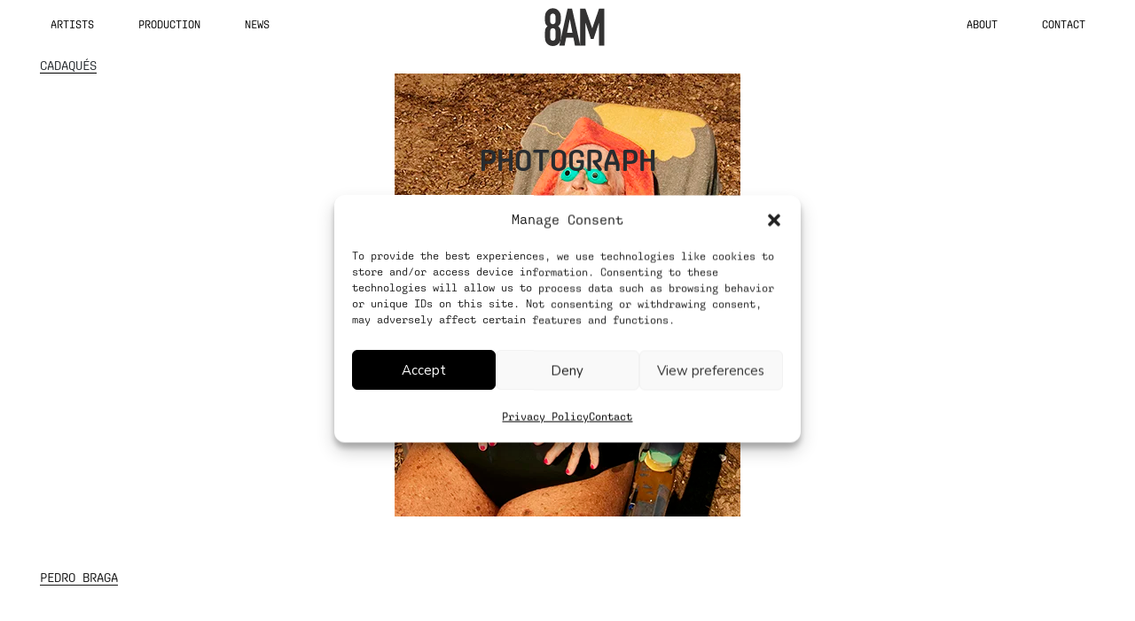

--- FILE ---
content_type: text/html; charset=UTF-8
request_url: https://8artistmanagement.com/tag/photograph/
body_size: 15895
content:
<!DOCTYPE html>
<html lang="en-US" class="no-js">
<head>
	<meta charset="UTF-8">
	<meta name="viewport" content="width=device-width, initial-scale=1">
	<link rel="profile" href="http://gmpg.org/xfn/11">
	<link rel="pingback" href="https://8artistmanagement.com/xmlrpc.php">

	<meta name='robots' content='index, follow, max-image-preview:large, max-snippet:-1, max-video-preview:-1' />
<script>document.documentElement.className = document.documentElement.className.replace("no-js","js");</script>

	<!-- This site is optimized with the Yoast SEO plugin v26.7 - https://yoast.com/wordpress/plugins/seo/ -->
	<title>photograph Archives - 8AM Artist Management</title>
	<link rel="canonical" href="https://8artistmanagement.com/tag/photograph/" />
	<meta property="og:locale" content="en_US" />
	<meta property="og:type" content="article" />
	<meta property="og:title" content="photograph Archives - 8AM Artist Management" />
	<meta property="og:url" content="https://8artistmanagement.com/tag/photograph/" />
	<meta property="og:site_name" content="8AM Artist Management" />
	<meta name="twitter:card" content="summary_large_image" />
	<script type="application/ld+json" class="yoast-schema-graph">{"@context":"https://schema.org","@graph":[{"@type":"CollectionPage","@id":"https://8artistmanagement.com/tag/photograph/","url":"https://8artistmanagement.com/tag/photograph/","name":"photograph Archives - 8AM Artist Management","isPartOf":{"@id":"https://8artistmanagement.com/#website"},"primaryImageOfPage":{"@id":"https://8artistmanagement.com/tag/photograph/#primaryimage"},"image":{"@id":"https://8artistmanagement.com/tag/photograph/#primaryimage"},"thumbnailUrl":"https://8artistmanagement.com/wp-content/uploads/2025/06/CADAQUES_DOCUMENTARY_PHOTOGRAPHER_PEDRO_BRAGA_PRODUCTION_BARCELONA_8AM_2.jpg","breadcrumb":{"@id":"https://8artistmanagement.com/tag/photograph/#breadcrumb"},"inLanguage":"en-US"},{"@type":"ImageObject","inLanguage":"en-US","@id":"https://8artistmanagement.com/tag/photograph/#primaryimage","url":"https://8artistmanagement.com/wp-content/uploads/2025/06/CADAQUES_DOCUMENTARY_PHOTOGRAPHER_PEDRO_BRAGA_PRODUCTION_BARCELONA_8AM_2.jpg","contentUrl":"https://8artistmanagement.com/wp-content/uploads/2025/06/CADAQUES_DOCUMENTARY_PHOTOGRAPHER_PEDRO_BRAGA_PRODUCTION_BARCELONA_8AM_2.jpg","width":390,"height":500},{"@type":"BreadcrumbList","@id":"https://8artistmanagement.com/tag/photograph/#breadcrumb","itemListElement":[{"@type":"ListItem","position":1,"name":"Home","item":"https://8artistmanagement.com/"},{"@type":"ListItem","position":2,"name":"photograph"}]},{"@type":"WebSite","@id":"https://8artistmanagement.com/#website","url":"https://8artistmanagement.com/","name":"8AM Artist Management","description":"8AM Artist Management and Fashion Production in Barcelona","publisher":{"@id":"https://8artistmanagement.com/#organization"},"potentialAction":[{"@type":"SearchAction","target":{"@type":"EntryPoint","urlTemplate":"https://8artistmanagement.com/?s={search_term_string}"},"query-input":{"@type":"PropertyValueSpecification","valueRequired":true,"valueName":"search_term_string"}}],"inLanguage":"en-US"},{"@type":"Organization","@id":"https://8artistmanagement.com/#organization","name":"8AM Artist Management","url":"https://8artistmanagement.com/","logo":{"@type":"ImageObject","inLanguage":"en-US","@id":"https://8artistmanagement.com/#/schema/logo/image/","url":"https://8artistmanagement.com/wp-content/uploads/2025/03/logo_8AM.svg","contentUrl":"https://8artistmanagement.com/wp-content/uploads/2025/03/logo_8AM.svg","width":70,"height":44,"caption":"8AM Artist Management"},"image":{"@id":"https://8artistmanagement.com/#/schema/logo/image/"},"sameAs":["https://www.facebook.com/8artistmanagement/","https://www.instagram.com/8artistmanagement/","https://www.linkedin.com/company/10933402?trk=tyah&amp;amp;amp;trkInfo=clickedVertical:company,clickedEntityId:10933402,idx:3-1-6,tarId:1474907980185,tas:8 artis/","https://es.pinterest.com/8artistm/"]}]}</script>
	<!-- / Yoast SEO plugin. -->


<link rel='dns-prefetch' href='//www.googletagmanager.com' />
<link rel='dns-prefetch' href='//fonts.googleapis.com' />
<link rel="alternate" type="application/rss+xml" title="8AM Artist Management &raquo; Feed" href="https://8artistmanagement.com/feed/" />
<link rel="alternate" type="application/rss+xml" title="8AM Artist Management &raquo; Comments Feed" href="https://8artistmanagement.com/comments/feed/" />
<link rel="alternate" type="application/rss+xml" title="8AM Artist Management &raquo; photograph Tag Feed" href="https://8artistmanagement.com/tag/photograph/feed/" />
<style id='wp-img-auto-sizes-contain-inline-css' type='text/css'>
img:is([sizes=auto i],[sizes^="auto," i]){contain-intrinsic-size:3000px 1500px}
/*# sourceURL=wp-img-auto-sizes-contain-inline-css */
</style>
<link rel='stylesheet' id='atomic-blocks-fontawesome-css' href='https://8artistmanagement.com/wp-content/plugins/atomic-blocks/dist/assets/fontawesome/css/all.min.css?ver=1590593990' type='text/css' media='all' />
<style id='wp-emoji-styles-inline-css' type='text/css'>

	img.wp-smiley, img.emoji {
		display: inline !important;
		border: none !important;
		box-shadow: none !important;
		height: 1em !important;
		width: 1em !important;
		margin: 0 0.07em !important;
		vertical-align: -0.1em !important;
		background: none !important;
		padding: 0 !important;
	}
/*# sourceURL=wp-emoji-styles-inline-css */
</style>
<style id='wp-block-library-inline-css' type='text/css'>
:root{--wp-block-synced-color:#7a00df;--wp-block-synced-color--rgb:122,0,223;--wp-bound-block-color:var(--wp-block-synced-color);--wp-editor-canvas-background:#ddd;--wp-admin-theme-color:#007cba;--wp-admin-theme-color--rgb:0,124,186;--wp-admin-theme-color-darker-10:#006ba1;--wp-admin-theme-color-darker-10--rgb:0,107,160.5;--wp-admin-theme-color-darker-20:#005a87;--wp-admin-theme-color-darker-20--rgb:0,90,135;--wp-admin-border-width-focus:2px}@media (min-resolution:192dpi){:root{--wp-admin-border-width-focus:1.5px}}.wp-element-button{cursor:pointer}:root .has-very-light-gray-background-color{background-color:#eee}:root .has-very-dark-gray-background-color{background-color:#313131}:root .has-very-light-gray-color{color:#eee}:root .has-very-dark-gray-color{color:#313131}:root .has-vivid-green-cyan-to-vivid-cyan-blue-gradient-background{background:linear-gradient(135deg,#00d084,#0693e3)}:root .has-purple-crush-gradient-background{background:linear-gradient(135deg,#34e2e4,#4721fb 50%,#ab1dfe)}:root .has-hazy-dawn-gradient-background{background:linear-gradient(135deg,#faaca8,#dad0ec)}:root .has-subdued-olive-gradient-background{background:linear-gradient(135deg,#fafae1,#67a671)}:root .has-atomic-cream-gradient-background{background:linear-gradient(135deg,#fdd79a,#004a59)}:root .has-nightshade-gradient-background{background:linear-gradient(135deg,#330968,#31cdcf)}:root .has-midnight-gradient-background{background:linear-gradient(135deg,#020381,#2874fc)}:root{--wp--preset--font-size--normal:16px;--wp--preset--font-size--huge:42px}.has-regular-font-size{font-size:1em}.has-larger-font-size{font-size:2.625em}.has-normal-font-size{font-size:var(--wp--preset--font-size--normal)}.has-huge-font-size{font-size:var(--wp--preset--font-size--huge)}.has-text-align-center{text-align:center}.has-text-align-left{text-align:left}.has-text-align-right{text-align:right}.has-fit-text{white-space:nowrap!important}#end-resizable-editor-section{display:none}.aligncenter{clear:both}.items-justified-left{justify-content:flex-start}.items-justified-center{justify-content:center}.items-justified-right{justify-content:flex-end}.items-justified-space-between{justify-content:space-between}.screen-reader-text{border:0;clip-path:inset(50%);height:1px;margin:-1px;overflow:hidden;padding:0;position:absolute;width:1px;word-wrap:normal!important}.screen-reader-text:focus{background-color:#ddd;clip-path:none;color:#444;display:block;font-size:1em;height:auto;left:5px;line-height:normal;padding:15px 23px 14px;text-decoration:none;top:5px;width:auto;z-index:100000}html :where(.has-border-color){border-style:solid}html :where([style*=border-top-color]){border-top-style:solid}html :where([style*=border-right-color]){border-right-style:solid}html :where([style*=border-bottom-color]){border-bottom-style:solid}html :where([style*=border-left-color]){border-left-style:solid}html :where([style*=border-width]){border-style:solid}html :where([style*=border-top-width]){border-top-style:solid}html :where([style*=border-right-width]){border-right-style:solid}html :where([style*=border-bottom-width]){border-bottom-style:solid}html :where([style*=border-left-width]){border-left-style:solid}html :where(img[class*=wp-image-]){height:auto;max-width:100%}:where(figure){margin:0 0 1em}html :where(.is-position-sticky){--wp-admin--admin-bar--position-offset:var(--wp-admin--admin-bar--height,0px)}@media screen and (max-width:600px){html :where(.is-position-sticky){--wp-admin--admin-bar--position-offset:0px}}

/*# sourceURL=wp-block-library-inline-css */
</style><style id='wp-block-heading-inline-css' type='text/css'>
h1:where(.wp-block-heading).has-background,h2:where(.wp-block-heading).has-background,h3:where(.wp-block-heading).has-background,h4:where(.wp-block-heading).has-background,h5:where(.wp-block-heading).has-background,h6:where(.wp-block-heading).has-background{padding:1.25em 2.375em}h1.has-text-align-left[style*=writing-mode]:where([style*=vertical-lr]),h1.has-text-align-right[style*=writing-mode]:where([style*=vertical-rl]),h2.has-text-align-left[style*=writing-mode]:where([style*=vertical-lr]),h2.has-text-align-right[style*=writing-mode]:where([style*=vertical-rl]),h3.has-text-align-left[style*=writing-mode]:where([style*=vertical-lr]),h3.has-text-align-right[style*=writing-mode]:where([style*=vertical-rl]),h4.has-text-align-left[style*=writing-mode]:where([style*=vertical-lr]),h4.has-text-align-right[style*=writing-mode]:where([style*=vertical-rl]),h5.has-text-align-left[style*=writing-mode]:where([style*=vertical-lr]),h5.has-text-align-right[style*=writing-mode]:where([style*=vertical-rl]),h6.has-text-align-left[style*=writing-mode]:where([style*=vertical-lr]),h6.has-text-align-right[style*=writing-mode]:where([style*=vertical-rl]){rotate:180deg}
/*# sourceURL=https://8artistmanagement.com/wp-includes/blocks/heading/style.min.css */
</style>
<style id='global-styles-inline-css' type='text/css'>
:root{--wp--preset--aspect-ratio--square: 1;--wp--preset--aspect-ratio--4-3: 4/3;--wp--preset--aspect-ratio--3-4: 3/4;--wp--preset--aspect-ratio--3-2: 3/2;--wp--preset--aspect-ratio--2-3: 2/3;--wp--preset--aspect-ratio--16-9: 16/9;--wp--preset--aspect-ratio--9-16: 9/16;--wp--preset--color--black: #000000;--wp--preset--color--cyan-bluish-gray: #abb8c3;--wp--preset--color--white: #ffffff;--wp--preset--color--pale-pink: #f78da7;--wp--preset--color--vivid-red: #cf2e2e;--wp--preset--color--luminous-vivid-orange: #ff6900;--wp--preset--color--luminous-vivid-amber: #fcb900;--wp--preset--color--light-green-cyan: #7bdcb5;--wp--preset--color--vivid-green-cyan: #00d084;--wp--preset--color--pale-cyan-blue: #8ed1fc;--wp--preset--color--vivid-cyan-blue: #0693e3;--wp--preset--color--vivid-purple: #9b51e0;--wp--preset--gradient--vivid-cyan-blue-to-vivid-purple: linear-gradient(135deg,rgb(6,147,227) 0%,rgb(155,81,224) 100%);--wp--preset--gradient--light-green-cyan-to-vivid-green-cyan: linear-gradient(135deg,rgb(122,220,180) 0%,rgb(0,208,130) 100%);--wp--preset--gradient--luminous-vivid-amber-to-luminous-vivid-orange: linear-gradient(135deg,rgb(252,185,0) 0%,rgb(255,105,0) 100%);--wp--preset--gradient--luminous-vivid-orange-to-vivid-red: linear-gradient(135deg,rgb(255,105,0) 0%,rgb(207,46,46) 100%);--wp--preset--gradient--very-light-gray-to-cyan-bluish-gray: linear-gradient(135deg,rgb(238,238,238) 0%,rgb(169,184,195) 100%);--wp--preset--gradient--cool-to-warm-spectrum: linear-gradient(135deg,rgb(74,234,220) 0%,rgb(151,120,209) 20%,rgb(207,42,186) 40%,rgb(238,44,130) 60%,rgb(251,105,98) 80%,rgb(254,248,76) 100%);--wp--preset--gradient--blush-light-purple: linear-gradient(135deg,rgb(255,206,236) 0%,rgb(152,150,240) 100%);--wp--preset--gradient--blush-bordeaux: linear-gradient(135deg,rgb(254,205,165) 0%,rgb(254,45,45) 50%,rgb(107,0,62) 100%);--wp--preset--gradient--luminous-dusk: linear-gradient(135deg,rgb(255,203,112) 0%,rgb(199,81,192) 50%,rgb(65,88,208) 100%);--wp--preset--gradient--pale-ocean: linear-gradient(135deg,rgb(255,245,203) 0%,rgb(182,227,212) 50%,rgb(51,167,181) 100%);--wp--preset--gradient--electric-grass: linear-gradient(135deg,rgb(202,248,128) 0%,rgb(113,206,126) 100%);--wp--preset--gradient--midnight: linear-gradient(135deg,rgb(2,3,129) 0%,rgb(40,116,252) 100%);--wp--preset--font-size--small: 13px;--wp--preset--font-size--medium: 20px;--wp--preset--font-size--large: 36px;--wp--preset--font-size--x-large: 42px;--wp--preset--spacing--20: 0.44rem;--wp--preset--spacing--30: 0.67rem;--wp--preset--spacing--40: 1rem;--wp--preset--spacing--50: 1.5rem;--wp--preset--spacing--60: 2.25rem;--wp--preset--spacing--70: 3.38rem;--wp--preset--spacing--80: 5.06rem;--wp--preset--shadow--natural: 6px 6px 9px rgba(0, 0, 0, 0.2);--wp--preset--shadow--deep: 12px 12px 50px rgba(0, 0, 0, 0.4);--wp--preset--shadow--sharp: 6px 6px 0px rgba(0, 0, 0, 0.2);--wp--preset--shadow--outlined: 6px 6px 0px -3px rgb(255, 255, 255), 6px 6px rgb(0, 0, 0);--wp--preset--shadow--crisp: 6px 6px 0px rgb(0, 0, 0);}:where(.is-layout-flex){gap: 0.5em;}:where(.is-layout-grid){gap: 0.5em;}body .is-layout-flex{display: flex;}.is-layout-flex{flex-wrap: wrap;align-items: center;}.is-layout-flex > :is(*, div){margin: 0;}body .is-layout-grid{display: grid;}.is-layout-grid > :is(*, div){margin: 0;}:where(.wp-block-columns.is-layout-flex){gap: 2em;}:where(.wp-block-columns.is-layout-grid){gap: 2em;}:where(.wp-block-post-template.is-layout-flex){gap: 1.25em;}:where(.wp-block-post-template.is-layout-grid){gap: 1.25em;}.has-black-color{color: var(--wp--preset--color--black) !important;}.has-cyan-bluish-gray-color{color: var(--wp--preset--color--cyan-bluish-gray) !important;}.has-white-color{color: var(--wp--preset--color--white) !important;}.has-pale-pink-color{color: var(--wp--preset--color--pale-pink) !important;}.has-vivid-red-color{color: var(--wp--preset--color--vivid-red) !important;}.has-luminous-vivid-orange-color{color: var(--wp--preset--color--luminous-vivid-orange) !important;}.has-luminous-vivid-amber-color{color: var(--wp--preset--color--luminous-vivid-amber) !important;}.has-light-green-cyan-color{color: var(--wp--preset--color--light-green-cyan) !important;}.has-vivid-green-cyan-color{color: var(--wp--preset--color--vivid-green-cyan) !important;}.has-pale-cyan-blue-color{color: var(--wp--preset--color--pale-cyan-blue) !important;}.has-vivid-cyan-blue-color{color: var(--wp--preset--color--vivid-cyan-blue) !important;}.has-vivid-purple-color{color: var(--wp--preset--color--vivid-purple) !important;}.has-black-background-color{background-color: var(--wp--preset--color--black) !important;}.has-cyan-bluish-gray-background-color{background-color: var(--wp--preset--color--cyan-bluish-gray) !important;}.has-white-background-color{background-color: var(--wp--preset--color--white) !important;}.has-pale-pink-background-color{background-color: var(--wp--preset--color--pale-pink) !important;}.has-vivid-red-background-color{background-color: var(--wp--preset--color--vivid-red) !important;}.has-luminous-vivid-orange-background-color{background-color: var(--wp--preset--color--luminous-vivid-orange) !important;}.has-luminous-vivid-amber-background-color{background-color: var(--wp--preset--color--luminous-vivid-amber) !important;}.has-light-green-cyan-background-color{background-color: var(--wp--preset--color--light-green-cyan) !important;}.has-vivid-green-cyan-background-color{background-color: var(--wp--preset--color--vivid-green-cyan) !important;}.has-pale-cyan-blue-background-color{background-color: var(--wp--preset--color--pale-cyan-blue) !important;}.has-vivid-cyan-blue-background-color{background-color: var(--wp--preset--color--vivid-cyan-blue) !important;}.has-vivid-purple-background-color{background-color: var(--wp--preset--color--vivid-purple) !important;}.has-black-border-color{border-color: var(--wp--preset--color--black) !important;}.has-cyan-bluish-gray-border-color{border-color: var(--wp--preset--color--cyan-bluish-gray) !important;}.has-white-border-color{border-color: var(--wp--preset--color--white) !important;}.has-pale-pink-border-color{border-color: var(--wp--preset--color--pale-pink) !important;}.has-vivid-red-border-color{border-color: var(--wp--preset--color--vivid-red) !important;}.has-luminous-vivid-orange-border-color{border-color: var(--wp--preset--color--luminous-vivid-orange) !important;}.has-luminous-vivid-amber-border-color{border-color: var(--wp--preset--color--luminous-vivid-amber) !important;}.has-light-green-cyan-border-color{border-color: var(--wp--preset--color--light-green-cyan) !important;}.has-vivid-green-cyan-border-color{border-color: var(--wp--preset--color--vivid-green-cyan) !important;}.has-pale-cyan-blue-border-color{border-color: var(--wp--preset--color--pale-cyan-blue) !important;}.has-vivid-cyan-blue-border-color{border-color: var(--wp--preset--color--vivid-cyan-blue) !important;}.has-vivid-purple-border-color{border-color: var(--wp--preset--color--vivid-purple) !important;}.has-vivid-cyan-blue-to-vivid-purple-gradient-background{background: var(--wp--preset--gradient--vivid-cyan-blue-to-vivid-purple) !important;}.has-light-green-cyan-to-vivid-green-cyan-gradient-background{background: var(--wp--preset--gradient--light-green-cyan-to-vivid-green-cyan) !important;}.has-luminous-vivid-amber-to-luminous-vivid-orange-gradient-background{background: var(--wp--preset--gradient--luminous-vivid-amber-to-luminous-vivid-orange) !important;}.has-luminous-vivid-orange-to-vivid-red-gradient-background{background: var(--wp--preset--gradient--luminous-vivid-orange-to-vivid-red) !important;}.has-very-light-gray-to-cyan-bluish-gray-gradient-background{background: var(--wp--preset--gradient--very-light-gray-to-cyan-bluish-gray) !important;}.has-cool-to-warm-spectrum-gradient-background{background: var(--wp--preset--gradient--cool-to-warm-spectrum) !important;}.has-blush-light-purple-gradient-background{background: var(--wp--preset--gradient--blush-light-purple) !important;}.has-blush-bordeaux-gradient-background{background: var(--wp--preset--gradient--blush-bordeaux) !important;}.has-luminous-dusk-gradient-background{background: var(--wp--preset--gradient--luminous-dusk) !important;}.has-pale-ocean-gradient-background{background: var(--wp--preset--gradient--pale-ocean) !important;}.has-electric-grass-gradient-background{background: var(--wp--preset--gradient--electric-grass) !important;}.has-midnight-gradient-background{background: var(--wp--preset--gradient--midnight) !important;}.has-small-font-size{font-size: var(--wp--preset--font-size--small) !important;}.has-medium-font-size{font-size: var(--wp--preset--font-size--medium) !important;}.has-large-font-size{font-size: var(--wp--preset--font-size--large) !important;}.has-x-large-font-size{font-size: var(--wp--preset--font-size--x-large) !important;}
/*# sourceURL=global-styles-inline-css */
</style>
<style id='core-block-supports-inline-css' type='text/css'>
.wp-elements-6dc767cee394c197ce48b7c023ae12e1 a:where(:not(.wp-element-button)){color:var(--wp--preset--color--black);}
/*# sourceURL=core-block-supports-inline-css */
</style>

<style id='classic-theme-styles-inline-css' type='text/css'>
/*! This file is auto-generated */
.wp-block-button__link{color:#fff;background-color:#32373c;border-radius:9999px;box-shadow:none;text-decoration:none;padding:calc(.667em + 2px) calc(1.333em + 2px);font-size:1.125em}.wp-block-file__button{background:#32373c;color:#fff;text-decoration:none}
/*# sourceURL=/wp-includes/css/classic-themes.min.css */
</style>
<link rel='stylesheet' id='fontawesome-free-css' href='https://8artistmanagement.com/wp-content/plugins/getwid/vendors/fontawesome-free/css/all.min.css?ver=5.5.0' type='text/css' media='all' />
<link rel='stylesheet' id='mp-fancybox-css' href='https://8artistmanagement.com/wp-content/plugins/getwid/vendors/mp-fancybox/jquery.fancybox.min.css?ver=3.5.7-mp.1' type='text/css' media='all' />
<link rel='stylesheet' id='slick-css' href='https://8artistmanagement.com/wp-content/plugins/getwid/vendors/slick/slick/slick.min.css?ver=1.9.0' type='text/css' media='all' />
<link rel='stylesheet' id='slick-theme-css' href='https://8artistmanagement.com/wp-content/plugins/getwid/vendors/slick/slick/slick-theme.min.css?ver=1.9.0' type='text/css' media='all' />
<link rel='stylesheet' id='getwid-blocks-css' href='https://8artistmanagement.com/wp-content/plugins/getwid/assets/css/blocks.style.css?ver=2.1.3' type='text/css' media='all' />
<style id='getwid-blocks-inline-css' type='text/css'>
.wp-block-getwid-section .wp-block-getwid-section__wrapper .wp-block-getwid-section__inner-wrapper{max-width: 905px;}
/*# sourceURL=getwid-blocks-inline-css */
</style>
<link rel='stylesheet' id='cmplz-general-css' href='https://8artistmanagement.com/wp-content/plugins/complianz-gdpr/assets/css/cookieblocker.min.css?ver=1768491240' type='text/css' media='all' />
<link rel='stylesheet' id='awb-css' href='https://8artistmanagement.com/wp-content/plugins/advanced-backgrounds/assets/awb/awb.min.css?ver=1.12.8' type='text/css' media='all' />
<link rel='stylesheet' id='eeb-css-frontend-css' href='https://8artistmanagement.com/wp-content/plugins/email-encoder-bundle/assets/css/style.css?ver=54d4eedc552c499c4a8d6b89c23d3df1' type='text/css' media='all' />
<link rel='stylesheet' id='atomic-blocks-style-css' href='https://8artistmanagement.com/wp-content/themes/atomic-blocks-child/style.css?ver=6.9' type='text/css' media='all' />
<style id='atomic-blocks-style-inline-css' type='text/css'>


	button,
	input[type='button'],
	input[type='submit'],
	.button,
	.page-numbers.current,
	.page-numbers:hover,
	#page #infinite-handle button,
	#page #infinite-handle button:hover,
	.comment-navigation a,
	.su-button,
	.mobile-navigation,
	.toggle-active {
	      background-color: #333333;
	}

	.entry-content p a,
	.entry-content p a:hover,
	.header-text a,
	.header-text a:hover,
	.entry-content .meta-list a,
	.post-navigation a:hover .post-title,
	.entry-header .entry-title a:hover,
	#page .more-link:hover,
	.site-footer a,
	.main-navigation a:hover,
	.main-navigation ul li.current-menu-item a,
	.main-navigation ul li.current-page-item a {
		color: #333333;
	}

	.entry-header .entry-title a:hover {
		box-shadow: inset 0 -4px 0 #333333;
	}

	.entry-content p a,
	.header-text a {
		box-shadow: inset 0 -1px 0 #333333;
	}

	.entry-content p a:hover,
	.header-text a:hover {
		box-shadow: inset 0 -2px 0 #333333;
	}

	@media (min-width: 1000px) {
		#primary {
			width: 70%;
		}
	}

	@media (min-width: 1000px) {
		.entry-header .entry-title {
			font-size: 50px;
		}
	}

	h1, h2, h3, h4, h5, h6, body, button,
	input[type='button'],
	input[type='reset'],
	input[type='submit'],
	.button,
	#page #infinite-handle button {
		font-family: 'Nunito Sans', 'Helvetica Neue', Helvetica, Arial, sans-serif;;
	}

	
/*# sourceURL=atomic-blocks-style-inline-css */
</style>
<link rel='stylesheet' id='atomic-blocks-fonts-css' href='//fonts.googleapis.com/css?display=swap&#038;family=Muli%3A700%7CNunito+Sans%3A400%2C400i%2C600%2C700&#038;subset=latin%2Clatin-ext' type='text/css' media='all' />
<link rel='stylesheet' id='font-awesome-css' href='https://8artistmanagement.com/wp-content/themes/atomic-blocks/inc/fontawesome/css/fontawesome-all.css?ver=5.0.12' type='text/css' media='screen' />
<link rel='stylesheet' id='atomic-blocks-shared-styles-css' href='https://8artistmanagement.com/wp-content/themes/atomic-blocks/common.css?ver=1.0' type='text/css' media='screen' />
<style id='atomic-blocks-shared-styles-inline-css' type='text/css'>
#editor .edit-post-visual-editor textarea.editor-post-title__input { font-size: 50px; }
		#editor .editor-rich-text__tinymce a {
			box-shadow: inset 0 -1px 0 #333333;
			color: #333333;
		}
		#editor .editor-rich-text__tinymce a:hover,
		.ab-block-post-grid h2 a:hover,
		.ab-block-post-grid .ab-block-post-grid-link:hover {
			color: #333333;
			box-shadow: inset 0 -2px 0 #333333;
		}
		.wp-block:not([data-align="full"]):not([data-align="wide"]) { max-width: 70%; }
/*# sourceURL=atomic-blocks-shared-styles-inline-css */
</style>
<style id='kadence-blocks-advancedheading-inline-css' type='text/css'>
.wp-block-kadence-advancedheading mark{background:transparent;border-style:solid;border-width:0}.wp-block-kadence-advancedheading mark.kt-highlight{color:#f76a0c;}.kb-adv-heading-icon{display: inline-flex;justify-content: center;align-items: center;} .is-layout-constrained > .kb-advanced-heading-link {display: block;}.kb-screen-reader-text{position:absolute;width:1px;height:1px;padding:0;margin:-1px;overflow:hidden;clip:rect(0,0,0,0);}
/*# sourceURL=kadence-blocks-advancedheading-inline-css */
</style>
<link rel='stylesheet' id='kadence-blocks-rowlayout-css' href='https://8artistmanagement.com/wp-content/plugins/kadence-blocks/dist/style-blocks-rowlayout.css?ver=3.5.31' type='text/css' media='all' />
<link rel='stylesheet' id='kadence-blocks-column-css' href='https://8artistmanagement.com/wp-content/plugins/kadence-blocks/dist/style-blocks-column.css?ver=3.5.31' type='text/css' media='all' />
<link rel='stylesheet' id='kadence-blocks-pro-imageoverlay-css' href='https://8artistmanagement.com/wp-content/plugins/kadence-blocks-pro/dist/style-blocks-imageoverlay.css?ver=2.8.8' type='text/css' media='all' />
<style id='kadence-blocks-global-variables-inline-css' type='text/css'>
:root {--global-kb-font-size-sm:clamp(0.8rem, 0.73rem + 0.217vw, 0.9rem);--global-kb-font-size-md:clamp(1.1rem, 0.995rem + 0.326vw, 1.25rem);--global-kb-font-size-lg:clamp(1.75rem, 1.576rem + 0.543vw, 2rem);--global-kb-font-size-xl:clamp(2.25rem, 1.728rem + 1.63vw, 3rem);--global-kb-font-size-xxl:clamp(2.5rem, 1.456rem + 3.26vw, 4rem);--global-kb-font-size-xxxl:clamp(2.75rem, 0.489rem + 7.065vw, 6rem);}:root {--global-palette1: #3182CE;--global-palette2: #2B6CB0;--global-palette3: #1A202C;--global-palette4: #2D3748;--global-palette5: #4A5568;--global-palette6: #718096;--global-palette7: #EDF2F7;--global-palette8: #F7FAFC;--global-palette9: #ffffff;}
/*# sourceURL=kadence-blocks-global-variables-inline-css */
</style>
<link rel='stylesheet' id='custom-styling-css' href='https://8artistmanagement.com/wp-content/themes/atomic-blocks-child/ideamatic.css' type='text/css' media='all' />
<style id='kadence_blocks_css-inline-css' type='text/css'>
.wp-block-kadence-advancedheading.kt-adv-heading14752_7fd606-9d mark.kt-highlight, .wp-block-kadence-advancedheading.kt-adv-heading14752_7fd606-9d[data-kb-block="kb-adv-heading14752_7fd606-9d"] mark.kt-highlight{-webkit-box-decoration-break:clone;box-decoration-break:clone;}.wp-block-kadence-advancedheading.kt-adv-heading14752_7fd606-9d img.kb-inline-image, .wp-block-kadence-advancedheading.kt-adv-heading14752_7fd606-9d[data-kb-block="kb-adv-heading14752_7fd606-9d"] img.kb-inline-image{width:150px;display:inline-block;}.kb-row-layout-id14752_dd6304-85 > .kt-row-column-wrap{padding-top:0px;padding-bottom:24px;grid-template-columns:minmax(0, 1fr);}@media all and (max-width: 767px){.kb-row-layout-id14752_dd6304-85 > .kt-row-column-wrap{grid-template-columns:minmax(0, 1fr);}}.kadence-column14752_873e04-8a > .kt-inside-inner-col{column-gap:var(--global-kb-gap-sm, 1rem);}.kadence-column14752_873e04-8a > .kt-inside-inner-col{flex-direction:column;}.kadence-column14752_873e04-8a > .kt-inside-inner-col > .aligncenter{width:100%;}@media all and (max-width: 1024px){.kadence-column14752_873e04-8a > .kt-inside-inner-col{flex-direction:column;justify-content:center;}}@media all and (max-width: 767px){.kadence-column14752_873e04-8a > .kt-inside-inner-col{flex-direction:column;justify-content:center;}}.kb-row-layout-id14752_034d54-09 > .kt-row-column-wrap{column-gap:10px;max-width:1190px;margin-left:auto;margin-right:auto;padding-top:0px;padding-bottom:45px;}.kb-row-layout-id14752_034d54-09 > .kt-row-column-wrap > div:not(.added-for-specificity){grid-column:initial;}.kb-row-layout-id14752_034d54-09 > .kt-row-column-wrap{grid-template-columns:repeat(3, minmax(0, 1fr));}@media all and (max-width: 1024px){.kb-row-layout-id14752_034d54-09 > .kt-row-column-wrap > div:not(.added-for-specificity){grid-column:initial;}}@media all and (max-width: 1024px){.kb-row-layout-id14752_034d54-09 > .kt-row-column-wrap{grid-template-columns:repeat(3, minmax(0, 1fr));}}@media all and (max-width: 767px){.kb-row-layout-id14752_034d54-09 > .kt-row-column-wrap > div:not(.added-for-specificity){grid-column:initial;}.kb-row-layout-id14752_034d54-09 > .kt-row-column-wrap{grid-template-columns:minmax(0, 1fr);}}.kadence-column14752_a7e260-a5 > .kt-inside-inner-col{column-gap:var(--global-kb-gap-sm, 1rem);}.kadence-column14752_a7e260-a5 > .kt-inside-inner-col{flex-direction:column;}.kadence-column14752_a7e260-a5 > .kt-inside-inner-col > .aligncenter{width:100%;}@media all and (max-width: 1024px){.kadence-column14752_a7e260-a5 > .kt-inside-inner-col{flex-direction:column;justify-content:center;}}@media all and (max-width: 767px){.kadence-column14752_a7e260-a5 > .kt-inside-inner-col{flex-direction:column;justify-content:center;}}.kadence-column14752_58b12e-d5 > .kt-inside-inner-col{column-gap:var(--global-kb-gap-sm, 1rem);}.kadence-column14752_58b12e-d5 > .kt-inside-inner-col{flex-direction:column;}.kadence-column14752_58b12e-d5 > .kt-inside-inner-col > .aligncenter{width:100%;}@media all and (max-width: 1024px){.kadence-column14752_58b12e-d5 > .kt-inside-inner-col{flex-direction:column;justify-content:center;}}@media all and (max-width: 767px){.kadence-column14752_58b12e-d5 > .kt-inside-inner-col{flex-direction:column;justify-content:center;}}.kadence-column14752_7df1b8-d6 > .kt-inside-inner-col{column-gap:var(--global-kb-gap-sm, 1rem);}.kadence-column14752_7df1b8-d6 > .kt-inside-inner-col{flex-direction:column;}.kadence-column14752_7df1b8-d6 > .kt-inside-inner-col > .aligncenter{width:100%;}@media all and (max-width: 1024px){.kadence-column14752_7df1b8-d6 > .kt-inside-inner-col{flex-direction:column;justify-content:center;}}@media all and (max-width: 767px){.kadence-column14752_7df1b8-d6 > .kt-inside-inner-col{flex-direction:column;justify-content:center;}}.kb-row-layout-id14752_34a37b-ad > .kt-row-column-wrap{padding-top:var( --global-kb-row-default-top, var(--global-kb-spacing-sm, 1.5rem) );padding-bottom:var( --global-kb-row-default-bottom, var(--global-kb-spacing-sm, 1.5rem) );grid-template-columns:repeat(2, minmax(0, 1fr));}@media all and (max-width: 767px){.kb-row-layout-id14752_34a37b-ad > .kt-row-column-wrap{grid-template-columns:minmax(0, 1fr);}}.kadence-column14752_a7a3fd-4f > .kt-inside-inner-col{column-gap:var(--global-kb-gap-sm, 1rem);}.kadence-column14752_a7a3fd-4f > .kt-inside-inner-col{flex-direction:column;}.kadence-column14752_a7a3fd-4f > .kt-inside-inner-col > .aligncenter{width:100%;}@media all and (max-width: 1024px){.kadence-column14752_a7a3fd-4f > .kt-inside-inner-col{flex-direction:column;justify-content:center;}}@media all and (max-width: 767px){.kadence-column14752_a7a3fd-4f > .kt-inside-inner-col{flex-direction:column;justify-content:center;}}.wp-block-kadence-advancedheading.kt-adv-heading14752_09d95e-0d mark.kt-highlight, .wp-block-kadence-advancedheading.kt-adv-heading14752_09d95e-0d[data-kb-block="kb-adv-heading14752_09d95e-0d"] mark.kt-highlight{-webkit-box-decoration-break:clone;box-decoration-break:clone;}.wp-block-kadence-advancedheading.kt-adv-heading14752_09d95e-0d img.kb-inline-image, .wp-block-kadence-advancedheading.kt-adv-heading14752_09d95e-0d[data-kb-block="kb-adv-heading14752_09d95e-0d"] img.kb-inline-image{width:150px;display:inline-block;}.wp-block-kadence-advancedheading.kt-adv-heading14752_71654f-03 mark.kt-highlight, .wp-block-kadence-advancedheading.kt-adv-heading14752_71654f-03[data-kb-block="kb-adv-heading14752_71654f-03"] mark.kt-highlight{-webkit-box-decoration-break:clone;box-decoration-break:clone;}.wp-block-kadence-advancedheading.kt-adv-heading14752_71654f-03 img.kb-inline-image, .wp-block-kadence-advancedheading.kt-adv-heading14752_71654f-03[data-kb-block="kb-adv-heading14752_71654f-03"] img.kb-inline-image{width:150px;display:inline-block;}.kadence-column14752_b1d68b-98 > .kt-inside-inner-col{column-gap:var(--global-kb-gap-sm, 1rem);}.kadence-column14752_b1d68b-98 > .kt-inside-inner-col{flex-direction:column;}.kadence-column14752_b1d68b-98 > .kt-inside-inner-col > .aligncenter{width:100%;}@media all and (max-width: 1024px){.kadence-column14752_b1d68b-98 > .kt-inside-inner-col{flex-direction:column;justify-content:center;}}@media all and (max-width: 767px){.kadence-column14752_b1d68b-98 > .kt-inside-inner-col{flex-direction:column;justify-content:center;}}.wp-block-kadence-advancedheading.kt-adv-heading14752_83e6af-b0 mark.kt-highlight, .wp-block-kadence-advancedheading.kt-adv-heading14752_83e6af-b0[data-kb-block="kb-adv-heading14752_83e6af-b0"] mark.kt-highlight{-webkit-box-decoration-break:clone;box-decoration-break:clone;}.wp-block-kadence-advancedheading.kt-adv-heading14752_83e6af-b0 img.kb-inline-image, .wp-block-kadence-advancedheading.kt-adv-heading14752_83e6af-b0[data-kb-block="kb-adv-heading14752_83e6af-b0"] img.kb-inline-image{width:150px;display:inline-block;}.wp-block-kadence-advancedheading.kt-adv-heading14752_aaef1c-b3 mark.kt-highlight, .wp-block-kadence-advancedheading.kt-adv-heading14752_aaef1c-b3[data-kb-block="kb-adv-heading14752_aaef1c-b3"] mark.kt-highlight{-webkit-box-decoration-break:clone;box-decoration-break:clone;}.wp-block-kadence-advancedheading.kt-adv-heading14752_aaef1c-b3 img.kb-inline-image, .wp-block-kadence-advancedheading.kt-adv-heading14752_aaef1c-b3[data-kb-block="kb-adv-heading14752_aaef1c-b3"] img.kb-inline-image{width:150px;display:inline-block;}
/*# sourceURL=kadence_blocks_css-inline-css */
</style>
<style id='kadence_blocks_pro_css-inline-css' type='text/css'>
.kt-img-overlay14752_9506b8-55 .kt-image-overlay-wrap{max-width:390px;overflow:hidden;}.kt-img-overlay14752_9506b8-55{padding-bottom:0px;}.kt-img-overlay14752_9506b8-55 .kt-image-overlay-wrap .kt-block-intrisic{padding-bottom:128.2051%;}.kt-img-overlay14752_9506b8-55 .kt-image-overlay-color{background-color:#000000;opacity:0.22;}.kt-img-overlay14752_9506b8-55 .kt-image-overlay-message{border-top:0px solid rgba(255,255,255,0.8);border-right:0px solid rgba(255,255,255,0.8);border-bottom:0px solid rgba(255,255,255,0.8);border-left:0px solid rgba(255,255,255,0.8);}.wp-block-kadence-imageoverlay.kt-img-overlay14752_9506b8-55 .kt-image-overlay-message .image-overlay-title{background:rgba(0, 0, 0, 0);}.wp-block-kadence-imageoverlay.kt-img-overlay14752_9506b8-55 .kt-image-overlay-message .image-overlay-subtitle{background:rgba(0, 0, 0, 0);}@media all and (max-width: 1024px){.kt-img-overlay14752_9506b8-55 .kt-image-overlay-wrap{max-width:390px;}}@media all and (max-width: 1024px){.kt-img-overlay14752_9506b8-55 .kt-image-overlay-message{border-top:0px solid rgba(255,255,255,0.8);border-right:0px solid rgba(255,255,255,0.8);border-bottom:0px solid rgba(255,255,255,0.8);border-left:0px solid rgba(255,255,255,0.8);}}@media all and (max-width: 767px){.kt-img-overlay14752_9506b8-55 .kt-image-overlay-wrap{max-width:390px;}.kt-img-overlay14752_9506b8-55 .kt-image-overlay-message{border-top:0px solid rgba(255,255,255,0.8);border-right:0px solid rgba(255,255,255,0.8);border-bottom:0px solid rgba(255,255,255,0.8);border-left:0px solid rgba(255,255,255,0.8);}}.kt-img-overlay14752_13b869-cc .kt-image-overlay-wrap{max-width:390px;overflow:hidden;}.kt-img-overlay14752_13b869-cc{padding-bottom:0px;}.kt-img-overlay14752_13b869-cc .kt-image-overlay-wrap .kt-block-intrisic{padding-bottom:128.2051%;}.kt-img-overlay14752_13b869-cc .kt-image-overlay-color{background-color:#000000;opacity:0.22;}.kt-img-overlay14752_13b869-cc .kt-image-overlay-message{border-top:0px solid rgba(255,255,255,0.8);border-right:0px solid rgba(255,255,255,0.8);border-bottom:0px solid rgba(255,255,255,0.8);border-left:0px solid rgba(255,255,255,0.8);}.wp-block-kadence-imageoverlay.kt-img-overlay14752_13b869-cc .kt-image-overlay-message .image-overlay-title{background:rgba(0, 0, 0, 0);}.wp-block-kadence-imageoverlay.kt-img-overlay14752_13b869-cc .kt-image-overlay-message .image-overlay-subtitle{background:rgba(0, 0, 0, 0);}@media all and (max-width: 1024px){.kt-img-overlay14752_13b869-cc .kt-image-overlay-wrap{max-width:390px;}}@media all and (max-width: 1024px){.kt-img-overlay14752_13b869-cc .kt-image-overlay-message{border-top:0px solid rgba(255,255,255,0.8);border-right:0px solid rgba(255,255,255,0.8);border-bottom:0px solid rgba(255,255,255,0.8);border-left:0px solid rgba(255,255,255,0.8);}}@media all and (max-width: 767px){.kt-img-overlay14752_13b869-cc .kt-image-overlay-wrap{max-width:390px;}.kt-img-overlay14752_13b869-cc .kt-image-overlay-message{border-top:0px solid rgba(255,255,255,0.8);border-right:0px solid rgba(255,255,255,0.8);border-bottom:0px solid rgba(255,255,255,0.8);border-left:0px solid rgba(255,255,255,0.8);}}.kt-img-overlay14752_c44739-a9 .kt-image-overlay-wrap{max-width:390px;overflow:hidden;}.kt-img-overlay14752_c44739-a9{padding-bottom:0px;}.kt-img-overlay14752_c44739-a9 .kt-image-overlay-wrap .kt-block-intrisic{padding-bottom:128.2051%;}.kt-img-overlay14752_c44739-a9 .kt-image-overlay-color{background-color:#000000;opacity:0.22;}.kt-img-overlay14752_c44739-a9 .kt-image-overlay-message{border-top:0px solid rgba(255,255,255,0.8);border-right:0px solid rgba(255,255,255,0.8);border-bottom:0px solid rgba(255,255,255,0.8);border-left:0px solid rgba(255,255,255,0.8);}.wp-block-kadence-imageoverlay.kt-img-overlay14752_c44739-a9 .kt-image-overlay-message .image-overlay-title{background:rgba(0, 0, 0, 0);}.wp-block-kadence-imageoverlay.kt-img-overlay14752_c44739-a9 .kt-image-overlay-message .image-overlay-subtitle{background:rgba(0, 0, 0, 0);}@media all and (max-width: 1024px){.kt-img-overlay14752_c44739-a9 .kt-image-overlay-wrap{max-width:390px;}}@media all and (max-width: 1024px){.kt-img-overlay14752_c44739-a9 .kt-image-overlay-message{border-top:0px solid rgba(255,255,255,0.8);border-right:0px solid rgba(255,255,255,0.8);border-bottom:0px solid rgba(255,255,255,0.8);border-left:0px solid rgba(255,255,255,0.8);}}@media all and (max-width: 767px){.kt-img-overlay14752_c44739-a9 .kt-image-overlay-wrap{max-width:390px;}.kt-img-overlay14752_c44739-a9 .kt-image-overlay-message{border-top:0px solid rgba(255,255,255,0.8);border-right:0px solid rgba(255,255,255,0.8);border-bottom:0px solid rgba(255,255,255,0.8);border-left:0px solid rgba(255,255,255,0.8);}}
/*# sourceURL=kadence_blocks_pro_css-inline-css */
</style>
<script type="text/javascript" src="https://8artistmanagement.com/wp-includes/js/jquery/jquery.min.js?ver=3.7.1" id="jquery-core-js"></script>
<script type="text/javascript" src="https://8artistmanagement.com/wp-includes/js/jquery/jquery-migrate.min.js?ver=3.4.1" id="jquery-migrate-js"></script>
<script type="text/javascript" src="https://8artistmanagement.com/wp-content/plugins/email-encoder-bundle/assets/js/custom.js?ver=2c542c9989f589cd5318f5cef6a9ecd7" id="eeb-js-frontend-js"></script>
<script type="text/javascript" id="tp-tools-js-before">
/* <![CDATA[ */
 window.ESG ??= {}; ESG.E ??= {}; ESG.E.site_url = 'https://8artistmanagement.com'; ESG.E.plugin_url = 'https://8artistmanagement.com/wp-content/plugins/essential-grid/'; ESG.E.ajax_url = 'https://8artistmanagement.com/wp-admin/admin-ajax.php'; ESG.E.nonce = '14ef13d0c7'; ESG.E.tptools = true; ESG.E.waitTptFunc ??= []; ESG.F ??= {}; ESG.F.waitTpt = () => { if ( typeof jQuery==='undefined' || !window?._tpt?.regResource || !ESG?.E?.plugin_url || (!ESG.E.tptools && !window?.SR7?.E?.plugin_url) ) return setTimeout(ESG.F.waitTpt, 29); if (!window._tpt.gsap) window._tpt.regResource({id: 'tpgsap', url : ESG.E.tptools && ESG.E.plugin_url+'/public/assets/js/libs/tpgsap.js' || SR7.E.plugin_url + 'public/js/libs/tpgsap.js'}); _tpt.checkResources(['tpgsap']).then(() => { if (window.tpGS && !_tpt?.Back) { _tpt.eases = tpGS.eases; Object.keys(_tpt.eases).forEach((e) => {_tpt[e] === undefined && (_tpt[e] = tpGS[e])}); } ESG.E.waitTptFunc.forEach((f) => { typeof f === 'function' && f(); }); ESG.E.waitTptFunc = []; }); }
//# sourceURL=tp-tools-js-before
/* ]]> */
</script>
<script type="text/javascript" src="https://8artistmanagement.com/wp-content/plugins/essential-grid/public/assets/js/libs/tptools.js?ver=6.7.25" id="tp-tools-js" async="async" data-wp-strategy="async"></script>

<!-- Google tag (gtag.js) snippet added by Site Kit -->
<!-- Google Analytics snippet added by Site Kit -->
<script type="text/javascript" src="https://www.googletagmanager.com/gtag/js?id=GT-NNVX7ZH" id="google_gtagjs-js" async></script>
<script type="text/javascript" id="google_gtagjs-js-after">
/* <![CDATA[ */
window.dataLayer = window.dataLayer || [];function gtag(){dataLayer.push(arguments);}
gtag("set","linker",{"domains":["8artistmanagement.com"]});
gtag("js", new Date());
gtag("set", "developer_id.dZTNiMT", true);
gtag("config", "GT-NNVX7ZH");
//# sourceURL=google_gtagjs-js-after
/* ]]> */
</script>
<link rel="https://api.w.org/" href="https://8artistmanagement.com/wp-json/" /><link rel="alternate" title="JSON" type="application/json" href="https://8artistmanagement.com/wp-json/wp/v2/tags/370" /><link rel="EditURI" type="application/rsd+xml" title="RSD" href="https://8artistmanagement.com/xmlrpc.php?rsd" />
<meta name="generator" content="WordPress 6.9" />
		<!-- Custom Logo: hide header text -->
		<style id="custom-logo-css" type="text/css">
			.titles-wrap {
				position: absolute;
				clip-path: inset(50%);
			}
		</style>
		<meta name="generator" content="Site Kit by Google 1.170.0" />			<style>.cmplz-hidden {
					display: none !important;
				}</style><link rel="icon" href="https://8artistmanagement.com/wp-content/uploads/2024/02/favicon_8am.svg" sizes="32x32" />
<link rel="icon" href="https://8artistmanagement.com/wp-content/uploads/2024/02/favicon_8am.svg" sizes="192x192" />
<link rel="apple-touch-icon" href="https://8artistmanagement.com/wp-content/uploads/2024/02/favicon_8am.svg" />
<meta name="msapplication-TileImage" content="https://8artistmanagement.com/wp-content/uploads/2024/02/favicon_8am.svg" />
<link href="https://fonts.googleapis.com/css2?family=Archivo:wght@400;500;600;700&display=swap" rel="stylesheet"> 
<link rel="stylesheet" href="https://use.typekit.net/cpo4gxy.css">
	
	<!-- Global site tag (gtag.js) - Google Analytics -->
	 
<script async src="https://www.googletagmanager.com/gtag/js?id=UA-118257101-1"></script>
<script>
  window.dataLayer = window.dataLayer || [];
  function gtag(){dataLayer.push(arguments);}
  gtag('js', new Date());

  gtag('config', 'UA-118257101-1');
</script>
	<meta name="google-site-verification" content="2qfQSP83zAzjYkb_NvP8g02XNT5mE1W6aaPV-I6mYCI" />

<link rel='stylesheet' id='otter-animation-css' href='https://8artistmanagement.com/wp-content/plugins/blocks-animation/build/animation/index.css?ver=85c87361b4be0dc88708' type='text/css' media='all' />
</head>

<body class="archive tag tag-photograph tag-370 wp-custom-logo wp-theme-atomic-blocks wp-child-theme-atomic-blocks-child featured-image-wide">

<header id="masthead" class="site-header">
	<div class="search-drawer" aria-expanded="false" role="region">
		<div class="container">
			<div class="drawer-search">
				<div class="big-search">
					
<form role="search" method="get" class="searchform" action="https://8artistmanagement.com/">
	<div>
		<label class="screen-reader-text">Search for:</label>

		<input type="text" value="" name="s" class="search-input" placeholder="Search here..." />

		<button class="searchsubmit" type="submit">
			<i class="fa fa-search"></i> <span>Search</span>
		</button>
	</div>
</form>
				</div>
			</div>
		</div><!-- .container -->
	</div><!-- .drawer -->

	<div class="top-navigation">
		
<div class="mobile-navigation">
	<button class="menu-toggle button-toggle">
		<span>
			<i class="fa fa-bars"></i>
					</span>
		<span>
			<i class="fa fa-times"></i>
					</span>
	</button><!-- .overlay-toggle -->
</div>

<div class="drawer-wrap">
	<div class="drawer drawer-menu-explore">
		<nav id="drawer-navigation" class="drawer-navigation">
			<div class="menu-principal-en-container"><ul id="menu-principal-en" class="menu"><li id="menu-item-27" class="menu_artist menu-item menu-item-type-post_type menu-item-object-page menu-item-27"><a href="https://8artistmanagement.com/artists/">Artists</a></li>
<li id="menu-item-24" class="menu-item menu-item-type-post_type menu-item-object-page menu-item-24"><a href="https://8artistmanagement.com/production-company-and-agency-in-barcelona/">Production</a></li>
<li id="menu-item-13225" class="menu_news menu-item menu-item-type-post_type menu-item-object-page menu-item-home menu-item-13225"><a href="https://8artistmanagement.com/">News</a></li>
<li id="menu-item-23" class="menu-item menu-item-type-post_type menu-item-object-page menu-item-23"><a href="https://8artistmanagement.com/8am/">About</a></li>
<li id="menu-item-22" class="menu-item menu-item-type-post_type menu-item-object-page menu-item-22"><a href="https://8artistmanagement.com/contact/">Contact</a></li>
</ul></div>		</nav><!-- #site-navigation -->

		
<form role="search" method="get" class="searchform" action="https://8artistmanagement.com/">
	<div>
		<label class="screen-reader-text">Search for:</label>

		<input type="text" value="" name="s" class="search-input" placeholder="Search here..." />

		<button class="searchsubmit" type="submit">
			<i class="fa fa-search"></i> <span>Search</span>
		</button>
	</div>
</form>
	</div><!-- .drawer -->
</div>

		<div class="container">
			<div class="site-identity clear">
				<!-- Site title and logo -->
					<div class="site-title-wrap" itemscope itemtype="http://schema.org/Organization">
		<!-- Use the Site Logo feature, if supported -->
		<a href="https://8artistmanagement.com/" class="custom-logo-link" rel="home"><img width="70" height="44" src="https://8artistmanagement.com/wp-content/uploads/2025/03/logo_8AM.svg" class="custom-logo" alt="logo 8AM" decoding="async" /></a>
		<div class="titles-wrap has-description">
							<p class="site-title"><a href="https://8artistmanagement.com/" rel="home">8AM Artist Management</a></p>
 			
							<p class="site-description">8AM Artist Management and Fashion Production in Barcelona</p>
					</div>
	</div><!-- .site-title-wrap -->
				<div class="title_header">
					Management &amp; production agency
				</div>
				</div>
				<div class="top-navigation-right">
					<!-- Main navigation -->
					<nav id="site-navigation" class="main-navigation">
						<div class="menu-principal-en-container"><ul id="menu-principal-en-1" class="menu"><li class="menu_artist menu-item menu-item-type-post_type menu-item-object-page menu-item-27"><a href="https://8artistmanagement.com/artists/">Artists</a></li>
<li class="menu-item menu-item-type-post_type menu-item-object-page menu-item-24"><a href="https://8artistmanagement.com/production-company-and-agency-in-barcelona/">Production</a></li>
<li class="menu_news menu-item menu-item-type-post_type menu-item-object-page menu-item-home menu-item-13225"><a href="https://8artistmanagement.com/">News</a></li>
<li class="menu-item menu-item-type-post_type menu-item-object-page menu-item-23"><a href="https://8artistmanagement.com/8am/">About</a></li>
<li class="menu-item menu-item-type-post_type menu-item-object-page menu-item-22"><a href="https://8artistmanagement.com/contact/">Contact</a></li>
</ul></div>					</nav><!-- .main-navigation -->
				</div><!-- .top-navigation-right -->
			</div><!-- .site-identity-->
		</div><!-- .container -->
	</div><!-- .top-navigation -->

	<!-- Get the archive page titles -->
			<div class="container text-container">
			<div class="header-text">
					<div class="page-titles">
		<h1><span class="screen-reader-text">Tag: </span><span>photograph</span></h1>

		
	</div>

				</div><!-- .header-text -->
		</div><!-- .text-container -->
	</header><!-- .site-header -->

<div id="page" class="hfeed site container">
	<div id="content" class="site-content">

<section id="primary" class="content-area">
	<main id="main" class="site-main">
		<div id="post-wrap">
			
<article id="post-14752" class="post-14752 post type-post status-publish format-standard has-post-thumbnail hentry category-pedro-braga tag-8-artist-management tag-8am tag-barcelona-production-company tag-cadaques tag-pedro-braga tag-photograph tag-photographer with-featured-image">
	<div class="post-content">

		<header class="entry-header">
							<h2 class="entry-title">
					<a href="https://8artistmanagement.com/cadaques-2/" rel="bookmark">Cadaqués</a>
				</h2>
						
					<p class="entry-byline">
		<!-- Create an avatar link -->
		<a href="https://8artistmanagement.com/author/admin8am/" title="Posts by admin8am">
			<img alt='' src='https://secure.gravatar.com/avatar/1044644318f54b4f2dbc76309a4fecef5c43eed7026ce2c101faecde9dd42a5a?s=44&#038;d=mm&#038;r=g' srcset='https://secure.gravatar.com/avatar/1044644318f54b4f2dbc76309a4fecef5c43eed7026ce2c101faecde9dd42a5a?s=88&#038;d=mm&#038;r=g 2x' class='avatar avatar-44 photo' height='44' width='44' decoding='async'/>		</a>

		<!-- Create an author post link -->
		<a class="entry-byline-author" href="https://8artistmanagement.com/author/admin8am/">
			admin8am		</a>
		<span class="entry-byline-on">on</span>
		<span class="entry-byline-date">June 18, 2025</span>
	</p>
		</header>
		
					<div class="featured-image">
									<a href="https://8artistmanagement.com/cadaques-2/" rel="bookmark"><img width="390" height="500" src="https://8artistmanagement.com/wp-content/uploads/2025/06/CADAQUES_DOCUMENTARY_PHOTOGRAPHER_PEDRO_BRAGA_PRODUCTION_BARCELONA_8AM_2.jpg" class="attachment-atomic-blocks-featured-image size-atomic-blocks-featured-image wp-post-image" alt="" decoding="async" fetchpriority="high" srcset="https://8artistmanagement.com/wp-content/uploads/2025/06/CADAQUES_DOCUMENTARY_PHOTOGRAPHER_PEDRO_BRAGA_PRODUCTION_BARCELONA_8AM_2.jpg 390w, https://8artistmanagement.com/wp-content/uploads/2025/06/CADAQUES_DOCUMENTARY_PHOTOGRAPHER_PEDRO_BRAGA_PRODUCTION_BARCELONA_8AM_2-234x300.jpg 234w, https://8artistmanagement.com/wp-content/uploads/2025/06/CADAQUES_DOCUMENTARY_PHOTOGRAPHER_PEDRO_BRAGA_PRODUCTION_BARCELONA_8AM_2-300x385.jpg 300w" sizes="(max-width: 390px) 100vw, 390px" /></a>
							</div>
		
		<div class="entry-content">

			
<p class="kt-adv-heading14752_7fd606-9d wp-block-kadence-advancedheading" data-kb-block="kb-adv-heading14752_7fd606-9d"></p>


<div class="kb-row-layout-wrap kb-row-layout-id14752_dd6304-85 alignnone title_autor animated fadeIn slower delay-200ms wp-block-kadence-rowlayout"><div class="kt-row-column-wrap kt-has-1-columns kt-row-layout-equal kt-tab-layout-inherit kt-mobile-layout-row kt-row-valign-top">

<div class="wp-block-kadence-column kadence-column14752_873e04-8a"><div class="kt-inside-inner-col">
<h2 class="wp-block-heading"><a class="ek-link" href="https://8artistmanagement.com/pedro-braga">Pedro Braga</a></h2>
</div></div>

</div></div>

<div class="kb-row-layout-wrap kb-row-layout-id14752_034d54-09 alignnone block_1_3 wp-block-kadence-rowlayout"><div class="kt-row-column-wrap kt-has-3-columns kt-row-layout-equal kt-tab-layout-inherit kt-mobile-layout-row kt-row-valign-top">

<div class="wp-block-kadence-column kadence-column14752_a7e260-a5"><div class="kt-inside-inner-col">
<div class="kt-img-overlay14752_9506b8-55 aligncenter wp-block-kadence-imageoverlay"><div class="kt-image-overlay-wrap kt-over-image-zoomin"><div class="kt-block-intrisic"><img decoding="async" src="https://8artistmanagement.com/wp-content/uploads/2025/06/CADAQUES_DOCUMENTARY_PHOTOGRAPHER_PEDRO_BRAGA_PRODUCTION_BARCELONA_8AM.jpg" alt="CADAQUES_DOCUMENTARY_PHOTOGRAPHER_PEDRO_BRAGA_PRODUCTION_BARCELONA_8AM" width="390" height="500" class="kt-img-overlay wp-image-14753" srcset="https://8artistmanagement.com/wp-content/uploads/2025/06/CADAQUES_DOCUMENTARY_PHOTOGRAPHER_PEDRO_BRAGA_PRODUCTION_BARCELONA_8AM.jpg 390w, https://8artistmanagement.com/wp-content/uploads/2025/06/CADAQUES_DOCUMENTARY_PHOTOGRAPHER_PEDRO_BRAGA_PRODUCTION_BARCELONA_8AM-234x300.jpg 234w, https://8artistmanagement.com/wp-content/uploads/2025/06/CADAQUES_DOCUMENTARY_PHOTOGRAPHER_PEDRO_BRAGA_PRODUCTION_BARCELONA_8AM-300x385.jpg 300w" sizes="(max-width: 390px) 100vw, 390px" /><div class="kt-image-overlay-color-wrapper"><div class="kt-image-overlay-color"></div></div><span class="kt-imageoverlay-link"><div class="kt-image-overlay-message kt-over-substyle-visible kt-over-valign-center kt-over-halign-center"><div class="kt-image-overlay-inner"></div></div></span></div></div></div>
</div></div>



<div class="wp-block-kadence-column kadence-column14752_58b12e-d5"><div class="kt-inside-inner-col">
<div class="kt-img-overlay14752_13b869-cc aligncenter wp-block-kadence-imageoverlay"><div class="kt-image-overlay-wrap kt-over-image-zoomin"><div class="kt-block-intrisic"><img loading="lazy" decoding="async" src="https://8artistmanagement.com/wp-content/uploads/2025/06/CADAQUES_DOCUMENTARY_PHOTOGRAPHER_PEDRO_BRAGA_PRODUCTION_BARCELONA_8AM_2.jpg" alt="CADAQUES_DOCUMENTARY_PHOTOGRAPHER_PEDRO_BRAGA_PRODUCTION_BARCELONA_8AM" width="390" height="500" class="kt-img-overlay wp-image-14754" srcset="https://8artistmanagement.com/wp-content/uploads/2025/06/CADAQUES_DOCUMENTARY_PHOTOGRAPHER_PEDRO_BRAGA_PRODUCTION_BARCELONA_8AM_2.jpg 390w, https://8artistmanagement.com/wp-content/uploads/2025/06/CADAQUES_DOCUMENTARY_PHOTOGRAPHER_PEDRO_BRAGA_PRODUCTION_BARCELONA_8AM_2-234x300.jpg 234w, https://8artistmanagement.com/wp-content/uploads/2025/06/CADAQUES_DOCUMENTARY_PHOTOGRAPHER_PEDRO_BRAGA_PRODUCTION_BARCELONA_8AM_2-300x385.jpg 300w" sizes="auto, (max-width: 390px) 100vw, 390px" /><div class="kt-image-overlay-color-wrapper"><div class="kt-image-overlay-color"></div></div><span class="kt-imageoverlay-link"><div class="kt-image-overlay-message kt-over-substyle-visible kt-over-valign-center kt-over-halign-center"><div class="kt-image-overlay-inner"></div></div></span></div></div></div>
</div></div>



<div class="wp-block-kadence-column kadence-column14752_7df1b8-d6"><div class="kt-inside-inner-col">
<div class="kt-img-overlay14752_c44739-a9 aligncenter wp-block-kadence-imageoverlay"><div class="kt-image-overlay-wrap kt-over-image-zoomin"><div class="kt-block-intrisic"><img loading="lazy" decoding="async" src="https://8artistmanagement.com/wp-content/uploads/2025/06/CADAQUES_DOCUMENTARY_PHOTOGRAPHER_PEDRO_BRAGA_PRODUCTION_BARCELONA_8AM_1.jpg" alt="CADAQUES_DOCUMENTARY_PHOTOGRAPHER_PEDRO_BRAGA_PRODUCTION_BARCELONA_8AM" width="390" height="500" class="kt-img-overlay wp-image-14755" srcset="https://8artistmanagement.com/wp-content/uploads/2025/06/CADAQUES_DOCUMENTARY_PHOTOGRAPHER_PEDRO_BRAGA_PRODUCTION_BARCELONA_8AM_1.jpg 390w, https://8artistmanagement.com/wp-content/uploads/2025/06/CADAQUES_DOCUMENTARY_PHOTOGRAPHER_PEDRO_BRAGA_PRODUCTION_BARCELONA_8AM_1-234x300.jpg 234w, https://8artistmanagement.com/wp-content/uploads/2025/06/CADAQUES_DOCUMENTARY_PHOTOGRAPHER_PEDRO_BRAGA_PRODUCTION_BARCELONA_8AM_1-300x385.jpg 300w" sizes="auto, (max-width: 390px) 100vw, 390px" /><div class="kt-image-overlay-color-wrapper"><div class="kt-image-overlay-color"></div></div><span class="kt-imageoverlay-link"><div class="kt-image-overlay-message kt-over-substyle-visible kt-over-valign-center kt-over-halign-center"><div class="kt-image-overlay-inner"></div></div></span></div></div></div>
</div></div>

</div></div>

<div class="kb-row-layout-wrap kb-row-layout-id14752_34a37b-ad alignnone credit_post wp-block-kadence-rowlayout"><div class="kt-row-column-wrap kt-has-2-columns kt-row-layout-equal kt-tab-layout-inherit kt-mobile-layout-row kt-row-valign-top">

<div class="wp-block-kadence-column kadence-column14752_a7a3fd-4f"><div class="kt-inside-inner-col">
<p class="kt-adv-heading14752_09d95e-0d wp-block-kadence-advancedheading" data-kb-block="kb-adv-heading14752_09d95e-0d">Photodocumentary in Cadaqués</p>



<p class="kt-adv-heading14752_71654f-03 wp-block-kadence-advancedheading" data-kb-block="kb-adv-heading14752_71654f-03"></p>
</div></div>



<div class="wp-block-kadence-column kadence-column14752_b1d68b-98"><div class="kt-inside-inner-col"></div></div>

</div></div>


<p class="kt-adv-heading14752_83e6af-b0 wp-block-kadence-advancedheading" data-kb-block="kb-adv-heading14752_83e6af-b0"></p>



<p class="kt-adv-heading14752_aaef1c-b3 wp-block-kadence-advancedheading" data-kb-block="kb-adv-heading14752_aaef1c-b3"></p>
		</div><!-- .entry-content -->
	</div><!-- .post-content-->

</article><!-- #post-## -->
		</div>

			</main><!-- #main -->
</section><!-- #primary -->


	</div><!-- #content -->
</div><!-- #page .container -->

<footer id="colophon" class="site-footer">
	<div class="container">
		
		<div class="footer-bottom">
			<div class="footer-tagline">
				<div class="site-info">
					<div class="footer_note">2025 © ALL RIGHTS RESERVED 8AM <a href="https://8artistmanagement.com/aviso-legal/" title="Legal" class="link_legal">Legal Notice</a> - <a href="https://8artistmanagement.com/privacy-policy/" title="Privacy">Privacy Policy</a> </div><div class="footter_net"><a href="//www.instagram.com/8artistmanagement/" title="instagram" target="_blank">Instagram</a><a href="//www.linkedin.com/company/10933402?trk=tyah&amp;trkInfo=clickedVertical%3Acompany%2CclickedEntityId%3A10933402%2Cidx%3A3-1-6%2CtarId%3A1474907980185%2Ctas%3A8%20artis/">linkedin</a> <a href="//8artistmanagement.us13.list-manage.com/subscribe?u=6db5d197f9c646e05073f2da4&amp;id=c52b4ff5e9" title="newsletter" target="_blank">newsletter</a></div>				</div>
			</div><!-- .footer-tagline -->

					</div><!-- .footer-bottom -->
	</div><!-- .container -->
</footer><!-- #colophon -->

<script type="speculationrules">
{"prefetch":[{"source":"document","where":{"and":[{"href_matches":"/*"},{"not":{"href_matches":["/wp-*.php","/wp-admin/*","/wp-content/uploads/*","/wp-content/*","/wp-content/plugins/*","/wp-content/themes/atomic-blocks-child/*","/wp-content/themes/atomic-blocks/*","/*\\?(.+)"]}},{"not":{"selector_matches":"a[rel~=\"nofollow\"]"}},{"not":{"selector_matches":".no-prefetch, .no-prefetch a"}}]},"eagerness":"conservative"}]}
</script>

<!-- Consent Management powered by Complianz | GDPR/CCPA Cookie Consent https://wordpress.org/plugins/complianz-gdpr -->
<div id="cmplz-cookiebanner-container"><div class="cmplz-cookiebanner cmplz-hidden banner-1 banner-a optin cmplz-center cmplz-categories-type-view-preferences" aria-modal="true" data-nosnippet="true" role="dialog" aria-live="polite" aria-labelledby="cmplz-header-1-optin" aria-describedby="cmplz-message-1-optin">
	<div class="cmplz-header">
		<div class="cmplz-logo"></div>
		<div class="cmplz-title" id="cmplz-header-1-optin">Manage Consent</div>
		<div class="cmplz-close" tabindex="0" role="button" aria-label="Close dialog">
			<svg aria-hidden="true" focusable="false" data-prefix="fas" data-icon="times" class="svg-inline--fa fa-times fa-w-11" role="img" xmlns="http://www.w3.org/2000/svg" viewBox="0 0 352 512"><path fill="currentColor" d="M242.72 256l100.07-100.07c12.28-12.28 12.28-32.19 0-44.48l-22.24-22.24c-12.28-12.28-32.19-12.28-44.48 0L176 189.28 75.93 89.21c-12.28-12.28-32.19-12.28-44.48 0L9.21 111.45c-12.28 12.28-12.28 32.19 0 44.48L109.28 256 9.21 356.07c-12.28 12.28-12.28 32.19 0 44.48l22.24 22.24c12.28 12.28 32.2 12.28 44.48 0L176 322.72l100.07 100.07c12.28 12.28 32.2 12.28 44.48 0l22.24-22.24c12.28-12.28 12.28-32.19 0-44.48L242.72 256z"></path></svg>
		</div>
	</div>

	<div class="cmplz-divider cmplz-divider-header"></div>
	<div class="cmplz-body">
		<div class="cmplz-message" id="cmplz-message-1-optin">To provide the best experiences, we use technologies like cookies to store and/or access device information. Consenting to these technologies will allow us to process data such as browsing behavior or unique IDs on this site. Not consenting or withdrawing consent, may adversely affect certain features and functions.</div>
		<!-- categories start -->
		<div class="cmplz-categories">
			<details class="cmplz-category cmplz-functional" >
				<summary>
						<span class="cmplz-category-header">
							<span class="cmplz-category-title">Functional</span>
							<span class='cmplz-always-active'>
								<span class="cmplz-banner-checkbox">
									<input type="checkbox"
										   id="cmplz-functional-optin"
										   data-category="cmplz_functional"
										   class="cmplz-consent-checkbox cmplz-functional"
										   size="40"
										   value="1"/>
									<label class="cmplz-label" for="cmplz-functional-optin"><span class="screen-reader-text">Functional</span></label>
								</span>
								Always active							</span>
							<span class="cmplz-icon cmplz-open">
								<svg xmlns="http://www.w3.org/2000/svg" viewBox="0 0 448 512"  height="18" ><path d="M224 416c-8.188 0-16.38-3.125-22.62-9.375l-192-192c-12.5-12.5-12.5-32.75 0-45.25s32.75-12.5 45.25 0L224 338.8l169.4-169.4c12.5-12.5 32.75-12.5 45.25 0s12.5 32.75 0 45.25l-192 192C240.4 412.9 232.2 416 224 416z"/></svg>
							</span>
						</span>
				</summary>
				<div class="cmplz-description">
					<span class="cmplz-description-functional">The technical storage or access is strictly necessary for the legitimate purpose of enabling the use of a specific service explicitly requested by the subscriber or user, or for the sole purpose of carrying out the transmission of a communication over an electronic communications network.</span>
				</div>
			</details>

			<details class="cmplz-category cmplz-preferences" >
				<summary>
						<span class="cmplz-category-header">
							<span class="cmplz-category-title">Preferences</span>
							<span class="cmplz-banner-checkbox">
								<input type="checkbox"
									   id="cmplz-preferences-optin"
									   data-category="cmplz_preferences"
									   class="cmplz-consent-checkbox cmplz-preferences"
									   size="40"
									   value="1"/>
								<label class="cmplz-label" for="cmplz-preferences-optin"><span class="screen-reader-text">Preferences</span></label>
							</span>
							<span class="cmplz-icon cmplz-open">
								<svg xmlns="http://www.w3.org/2000/svg" viewBox="0 0 448 512"  height="18" ><path d="M224 416c-8.188 0-16.38-3.125-22.62-9.375l-192-192c-12.5-12.5-12.5-32.75 0-45.25s32.75-12.5 45.25 0L224 338.8l169.4-169.4c12.5-12.5 32.75-12.5 45.25 0s12.5 32.75 0 45.25l-192 192C240.4 412.9 232.2 416 224 416z"/></svg>
							</span>
						</span>
				</summary>
				<div class="cmplz-description">
					<span class="cmplz-description-preferences">The technical storage or access is necessary for the legitimate purpose of storing preferences that are not requested by the subscriber or user.</span>
				</div>
			</details>

			<details class="cmplz-category cmplz-statistics" >
				<summary>
						<span class="cmplz-category-header">
							<span class="cmplz-category-title">Statistics</span>
							<span class="cmplz-banner-checkbox">
								<input type="checkbox"
									   id="cmplz-statistics-optin"
									   data-category="cmplz_statistics"
									   class="cmplz-consent-checkbox cmplz-statistics"
									   size="40"
									   value="1"/>
								<label class="cmplz-label" for="cmplz-statistics-optin"><span class="screen-reader-text">Statistics</span></label>
							</span>
							<span class="cmplz-icon cmplz-open">
								<svg xmlns="http://www.w3.org/2000/svg" viewBox="0 0 448 512"  height="18" ><path d="M224 416c-8.188 0-16.38-3.125-22.62-9.375l-192-192c-12.5-12.5-12.5-32.75 0-45.25s32.75-12.5 45.25 0L224 338.8l169.4-169.4c12.5-12.5 32.75-12.5 45.25 0s12.5 32.75 0 45.25l-192 192C240.4 412.9 232.2 416 224 416z"/></svg>
							</span>
						</span>
				</summary>
				<div class="cmplz-description">
					<span class="cmplz-description-statistics">The technical storage or access that is used exclusively for statistical purposes.</span>
					<span class="cmplz-description-statistics-anonymous">The technical storage or access that is used exclusively for anonymous statistical purposes. Without a subpoena, voluntary compliance on the part of your Internet Service Provider, or additional records from a third party, information stored or retrieved for this purpose alone cannot usually be used to identify you.</span>
				</div>
			</details>
			<details class="cmplz-category cmplz-marketing" >
				<summary>
						<span class="cmplz-category-header">
							<span class="cmplz-category-title">Marketing</span>
							<span class="cmplz-banner-checkbox">
								<input type="checkbox"
									   id="cmplz-marketing-optin"
									   data-category="cmplz_marketing"
									   class="cmplz-consent-checkbox cmplz-marketing"
									   size="40"
									   value="1"/>
								<label class="cmplz-label" for="cmplz-marketing-optin"><span class="screen-reader-text">Marketing</span></label>
							</span>
							<span class="cmplz-icon cmplz-open">
								<svg xmlns="http://www.w3.org/2000/svg" viewBox="0 0 448 512"  height="18" ><path d="M224 416c-8.188 0-16.38-3.125-22.62-9.375l-192-192c-12.5-12.5-12.5-32.75 0-45.25s32.75-12.5 45.25 0L224 338.8l169.4-169.4c12.5-12.5 32.75-12.5 45.25 0s12.5 32.75 0 45.25l-192 192C240.4 412.9 232.2 416 224 416z"/></svg>
							</span>
						</span>
				</summary>
				<div class="cmplz-description">
					<span class="cmplz-description-marketing">The technical storage or access is required to create user profiles to send advertising, or to track the user on a website or across several websites for similar marketing purposes.</span>
				</div>
			</details>
		</div><!-- categories end -->
			</div>

	<div class="cmplz-links cmplz-information">
		<ul>
			<li><a class="cmplz-link cmplz-manage-options cookie-statement" href="#" data-relative_url="#cmplz-manage-consent-container">Manage options</a></li>
			<li><a class="cmplz-link cmplz-manage-third-parties cookie-statement" href="#" data-relative_url="#cmplz-cookies-overview">Manage services</a></li>
			<li><a class="cmplz-link cmplz-manage-vendors tcf cookie-statement" href="#" data-relative_url="#cmplz-tcf-wrapper">Manage {vendor_count} vendors</a></li>
			<li><a class="cmplz-link cmplz-external cmplz-read-more-purposes tcf" target="_blank" rel="noopener noreferrer nofollow" href="https://cookiedatabase.org/tcf/purposes/" aria-label="Read more about TCF purposes on Cookie Database">Read more about these purposes</a></li>
		</ul>
			</div>

	<div class="cmplz-divider cmplz-footer"></div>

	<div class="cmplz-buttons">
		<button class="cmplz-btn cmplz-accept">Accept</button>
		<button class="cmplz-btn cmplz-deny">Deny</button>
		<button class="cmplz-btn cmplz-view-preferences">View preferences</button>
		<button class="cmplz-btn cmplz-save-preferences">Save preferences</button>
		<a class="cmplz-btn cmplz-manage-options tcf cookie-statement" href="#" data-relative_url="#cmplz-manage-consent-container">View preferences</a>
			</div>

	
	<div class="cmplz-documents cmplz-links">
		<ul>
			<li><a class="cmplz-link cookie-statement" href="#" data-relative_url="">{title}</a></li>
			<li><a class="cmplz-link privacy-statement" href="#" data-relative_url="">{title}</a></li>
			<li><a class="cmplz-link impressum" href="#" data-relative_url="">{title}</a></li>
		</ul>
			</div>
</div>
</div>
					<div id="cmplz-manage-consent" data-nosnippet="true"><button class="cmplz-btn cmplz-hidden cmplz-manage-consent manage-consent-1">Manage consent</button>

</div>	<script type="text/javascript">
		function atomicBlocksShare( url, title, w, h ){
			var left = ( window.innerWidth / 2 )-( w / 2 );
			var top  = ( window.innerHeight / 2 )-( h / 2 );
			return window.open(url, title, 'toolbar=no, location=no, directories=no, status=no, menubar=no, scrollbars=no, resizable=no, copyhistory=no, width=600, height=600, top='+top+', left='+left);
		}
	</script>
	<style id="o-anim-hide-inline-css"> .animated:not(.o-anim-ready) {
			visibility: hidden;
			animation-play-state: paused;
			animation: none !important;
		 }</style>
		 <noscript><style>.animated { visibility: visible; animation-play-state: running; }</style></noscript><script type="text/javascript" id="getwid-blocks-frontend-js-js-extra">
/* <![CDATA[ */
var Getwid = {"settings":[],"ajax_url":"https://8artistmanagement.com/wp-admin/admin-ajax.php","isRTL":"","nonces":{"contact_form":"ef0a76ad36"}};
//# sourceURL=getwid-blocks-frontend-js-js-extra
/* ]]> */
</script>
<script type="text/javascript" src="https://8artistmanagement.com/wp-content/plugins/getwid/assets/js/frontend.blocks.js?ver=2.1.3" id="getwid-blocks-frontend-js-js"></script>
<script type="text/javascript" src="https://8artistmanagement.com/wp-content/plugins/atomic-blocks/dist/assets/js/dismiss.js?ver=1590593990" id="atomic-blocks-dismiss-js-js"></script>
<script type="text/javascript" id="atomic-blocks-js-js-extra">
/* <![CDATA[ */
var atomic_blocks_js_vars = {"ajaxurl":"https://8artistmanagement.com/wp-admin/admin-ajax.php"};
//# sourceURL=atomic-blocks-js-js-extra
/* ]]> */
</script>
<script type="text/javascript" src="https://8artistmanagement.com/wp-content/themes/atomic-blocks/js/atomic-blocks.js?ver=1.0" id="atomic-blocks-js-js"></script>
<script type="text/javascript" src="https://8artistmanagement.com/wp-content/themes/atomic-blocks/js/jquery.fitvids.js?ver=1.1" id="fitvids-js"></script>
<script type="text/javascript" id="cmplz-cookiebanner-js-extra">
/* <![CDATA[ */
var complianz = {"prefix":"cmplz_","user_banner_id":"1","set_cookies":[],"block_ajax_content":"","banner_version":"15","version":"7.4.4.2","store_consent":"","do_not_track_enabled":"","consenttype":"optin","region":"eu","geoip":"","dismiss_timeout":"","disable_cookiebanner":"","soft_cookiewall":"","dismiss_on_scroll":"","cookie_expiry":"365","url":"https://8artistmanagement.com/wp-json/complianz/v1/","locale":"lang=en&locale=en_US","set_cookies_on_root":"","cookie_domain":"","current_policy_id":"29","cookie_path":"/","categories":{"statistics":"statistics","marketing":"marketing"},"tcf_active":"","placeholdertext":"Click to accept {category} cookies and enable this content","css_file":"https://8artistmanagement.com/wp-content/uploads/complianz/css/banner-{banner_id}-{type}.css?v=15","page_links":{"eu":{"privacy-statement":{"title":"Privacy Policy","url":"https://8artistmanagement.com/privacy-policy/"},"impressum":{"title":"Contact","url":"https://8artistmanagement.com/contact/"}},"us":{"impressum":{"title":"Contact","url":"https://8artistmanagement.com/contact/"}},"uk":{"impressum":{"title":"Contact","url":"https://8artistmanagement.com/contact/"}},"ca":{"impressum":{"title":"Contact","url":"https://8artistmanagement.com/contact/"}},"au":{"impressum":{"title":"Contact","url":"https://8artistmanagement.com/contact/"}},"za":{"impressum":{"title":"Contact","url":"https://8artistmanagement.com/contact/"}},"br":{"impressum":{"title":"Contact","url":"https://8artistmanagement.com/contact/"}}},"tm_categories":"","forceEnableStats":"","preview":"","clean_cookies":"","aria_label":"Click to accept {category} cookies and enable this content"};
//# sourceURL=cmplz-cookiebanner-js-extra
/* ]]> */
</script>
<script defer type="text/javascript" src="https://8artistmanagement.com/wp-content/plugins/complianz-gdpr/cookiebanner/js/complianz.min.js?ver=1768491241" id="cmplz-cookiebanner-js"></script>
<script type="text/javascript" src="https://8artistmanagement.com/wp-content/plugins/blocks-animation/build/animation/frontend.js?ver=85c87361b4be0dc88708" id="otter-animation-frontend-js"></script>
<script id="wp-emoji-settings" type="application/json">
{"baseUrl":"https://s.w.org/images/core/emoji/17.0.2/72x72/","ext":".png","svgUrl":"https://s.w.org/images/core/emoji/17.0.2/svg/","svgExt":".svg","source":{"concatemoji":"https://8artistmanagement.com/wp-includes/js/wp-emoji-release.min.js?ver=6.9"}}
</script>
<script type="module">
/* <![CDATA[ */
/*! This file is auto-generated */
const a=JSON.parse(document.getElementById("wp-emoji-settings").textContent),o=(window._wpemojiSettings=a,"wpEmojiSettingsSupports"),s=["flag","emoji"];function i(e){try{var t={supportTests:e,timestamp:(new Date).valueOf()};sessionStorage.setItem(o,JSON.stringify(t))}catch(e){}}function c(e,t,n){e.clearRect(0,0,e.canvas.width,e.canvas.height),e.fillText(t,0,0);t=new Uint32Array(e.getImageData(0,0,e.canvas.width,e.canvas.height).data);e.clearRect(0,0,e.canvas.width,e.canvas.height),e.fillText(n,0,0);const a=new Uint32Array(e.getImageData(0,0,e.canvas.width,e.canvas.height).data);return t.every((e,t)=>e===a[t])}function p(e,t){e.clearRect(0,0,e.canvas.width,e.canvas.height),e.fillText(t,0,0);var n=e.getImageData(16,16,1,1);for(let e=0;e<n.data.length;e++)if(0!==n.data[e])return!1;return!0}function u(e,t,n,a){switch(t){case"flag":return n(e,"\ud83c\udff3\ufe0f\u200d\u26a7\ufe0f","\ud83c\udff3\ufe0f\u200b\u26a7\ufe0f")?!1:!n(e,"\ud83c\udde8\ud83c\uddf6","\ud83c\udde8\u200b\ud83c\uddf6")&&!n(e,"\ud83c\udff4\udb40\udc67\udb40\udc62\udb40\udc65\udb40\udc6e\udb40\udc67\udb40\udc7f","\ud83c\udff4\u200b\udb40\udc67\u200b\udb40\udc62\u200b\udb40\udc65\u200b\udb40\udc6e\u200b\udb40\udc67\u200b\udb40\udc7f");case"emoji":return!a(e,"\ud83e\u1fac8")}return!1}function f(e,t,n,a){let r;const o=(r="undefined"!=typeof WorkerGlobalScope&&self instanceof WorkerGlobalScope?new OffscreenCanvas(300,150):document.createElement("canvas")).getContext("2d",{willReadFrequently:!0}),s=(o.textBaseline="top",o.font="600 32px Arial",{});return e.forEach(e=>{s[e]=t(o,e,n,a)}),s}function r(e){var t=document.createElement("script");t.src=e,t.defer=!0,document.head.appendChild(t)}a.supports={everything:!0,everythingExceptFlag:!0},new Promise(t=>{let n=function(){try{var e=JSON.parse(sessionStorage.getItem(o));if("object"==typeof e&&"number"==typeof e.timestamp&&(new Date).valueOf()<e.timestamp+604800&&"object"==typeof e.supportTests)return e.supportTests}catch(e){}return null}();if(!n){if("undefined"!=typeof Worker&&"undefined"!=typeof OffscreenCanvas&&"undefined"!=typeof URL&&URL.createObjectURL&&"undefined"!=typeof Blob)try{var e="postMessage("+f.toString()+"("+[JSON.stringify(s),u.toString(),c.toString(),p.toString()].join(",")+"));",a=new Blob([e],{type:"text/javascript"});const r=new Worker(URL.createObjectURL(a),{name:"wpTestEmojiSupports"});return void(r.onmessage=e=>{i(n=e.data),r.terminate(),t(n)})}catch(e){}i(n=f(s,u,c,p))}t(n)}).then(e=>{for(const n in e)a.supports[n]=e[n],a.supports.everything=a.supports.everything&&a.supports[n],"flag"!==n&&(a.supports.everythingExceptFlag=a.supports.everythingExceptFlag&&a.supports[n]);var t;a.supports.everythingExceptFlag=a.supports.everythingExceptFlag&&!a.supports.flag,a.supports.everything||((t=a.source||{}).concatemoji?r(t.concatemoji):t.wpemoji&&t.twemoji&&(r(t.twemoji),r(t.wpemoji)))});
//# sourceURL=https://8artistmanagement.com/wp-includes/js/wp-emoji-loader.min.js
/* ]]> */
</script>

</body>
</html>


--- FILE ---
content_type: text/css
request_url: https://8artistmanagement.com/wp-content/themes/atomic-blocks-child/ideamatic.css
body_size: 3827
content:
@charset "UTF-8";
/* CSS Document */
/* Styles Ideamatic to Ideamatic.net*/


/* Document level adjustments */
html {
  font-size: 18px;
}
@media (max-width: 900px) {
  html { font-size: 15px; }
}
@media (max-width: 400px) {
  html { font-size: 13px; }
}

/*GENERAL*/
body{
  font-family: aglet-mono, mono;
  font-weight: 400;
  font-style: normal;
}
h1{
  color: #000000;
  font-family: aglet-mono, mono;
  font-size: .8889rem;
  font-weight: 600 !important;
  font-style: normal;
  line-height: 1rem;
  text-transform: uppercase;
  margin-bottom: 15px;
}
h2{
  font-size: .7778rem;
  margin-bottom: 0;
  font-family: aglet-mono, mono;
  font-weight: 400;
  font-style: normal;
  line-height: 1rem;
}
h3, h3 a{
  font-size: .7778rem !important;
  margin-bottom: 0;
  margin-top: .5556rem;
  font-family: aglet-mono, mono;
  font-weight: 600;
  font-style: normal;
  line-height: 1rem;
  color: #000;
  text-transform: uppercase;
}

p{
  font-size: .7778rem;
  margin-bottom: 0;
  font-family: aglet-mono, mono;
  font-weight: 400;
  font-style: normal;
  line-height: 1rem;
}
p strong{
  font-weight: 600;
}
p a, h2 a{
  color: #000000;
  font-family: aglet-mono, mono;
  font-weight: 400;
  font-style: normal;
  border-bottom: 1px solid #000;
  -moz-transition: all 0.5s;
  -webkit-transition: all 0.5s;
  transition: all 0.5s;
  padding-bottom: 0rem;
}
p a:hover, h2 a:hover{
  padding-bottom: .06rem;
}
p.space{
  margin-bottom: 1.3889rem;
}

/*GENERAL settings theme*/
.container {
    max-width: 1190px;
    padding: 0%;
}
.page-template-template-builder #page, .page-template-template-builder #primary {
    width: 1190px;
}
.page-template-template-builder #page, .single-post #page{
  margin-top: 45px;
}
#page {
    padding-top: 0%;
}
#primary {
    width: 100%;
}
.wp-block-image {
    margin-bottom: 0.7em;
}
#page .aligncenter {
  margin: 0 auto 0em auto;
}
/*Header********************************************/
.site-header {
    background: rgba(255,255,255,0.70);
    position: fixed;
    height: 3.5rem;
}
/*logo center*/
.site-identity {
  padding: 0.7% 0;
  position: relative;
  width: 69px;
  left: 48%;
}
.site-title-wrap{
  max-width: 68px;
  margin-bottom: 11px;
}
.top-navigation-right {
  float: inherit;
  display: inherit;
  max-width: 100%;
  position: relative;
  top: -60px;
}
.top-navigation .main-navigation {
    text-align: center;
}
.top-navigation .container {
  max-width: 100%;
  padding: 0%;
}
.menu_news{
  margin-right: calc(100% - 32em);
}
.menu_artist{
  padding-left: 0 !important;
}
.search-toggle {
    display: none !important;
}

.main-navigation ul li {
    padding: 0 0px 0px 40px;
}
.main-navigation ul li a{
  font-family: aglet-mono, mono;
  font-weight: 400;
  text-align: center;
  line-height: 1.1875rem;
  text-transform: uppercase;
  font-size: .6667rem;
  color: #000000;
  text-align: center;
  border-bottom:1px solid rgba(255,255,255,0.00);
  display: block;

}
  .main-navigation ul li a:hover, .main-navigation ul li.current_page_item a, .main-navigation ul li.current-page-ancestor a{
    color: #000000;
    border-bottom:1px solid #000000;
  }
.box_language{

}
.wpml-ls-statics-shortcode_actions a {
    font-size: 16px;
}
.wpml-ls-legacy-list-horizontal a {
    padding: 5px 0px 5px 10px;
}
.wpml-ls-legacy-list-horizontal {
    padding: 7px 0px;
}
.box_social{

}
.box_social .social-navigation a::before {
  font-size: 17px;
  color:#000000;
}
.pag_inside p{
  opacity: 0.8;
font-size: 1rem;
color: #5B5B5B;
letter-spacing: 0.8px;
line-height: 1.375rem;
font-weight: 400;
}

.pag_inside h2 {
    margin-top: 50px;
}
.title_header{
	font-family: Archivo-Regular;
	font-size: 0.75rem;
	color: #424242;
	font-family: aglet-mono, mono;
  	font-weight: 400;
  	text-align: center;
  	text-transform: uppercase;
	margin-bottom: 3%;
  display: none;
}

/*Home********************************************/

.is-style-outline .wp-block-button__link {
  font-family: aglet-mono, mono;
  font-weight: 500;
  border: 4px solid;
  padding: 10px 52px 12px;
  font-size: 20px;
  -moz-transition: all 0.2s;
	-webkit-transition: all 0.2s;
	transition: all 0.2s;
}
    .is-style-outline .wp-block-button__link:hover {
      color:#000000;
      border-color: #242424;
    }

  /*home version 2*/
.page-id-12401 .site-content {
  padding: 0px;
}
.page-id-12401 .site-header {
  height: 0px;
  display: inherit;
}
.page-id-12401 .footer-bottom{
  display: none;
}
.page-id-12401 .footer_note {
  margin: 0px;
  color:#fff
}
.page-id-12401 .footer_note a {
  color:#fff
}
.page-id-12401 .footter_net a {
  color:#fff
}
/*Footer********************************************/

.site-footer{
	background-color: #fff;
}
.footer-bottom{
	background-color: #fff;
  text-align: center;
	padding: 1% 0;
  font-size: 0.75rem;
  color:#909090;
  font-weight: 400;
}
.footter_net{
  text-transform: uppercase;
  font-size: .6667rem;
  color: #000000;
  float: right;
}
  .footter_net a{
    margin: 0px 0px 0px 45px;
    font-size: .6667rem;
  }
.footer_note{
  margin: 0;
  font-size: .6667rem;
  color: #000;
  line-height: 20px;
  float: left;
  text-transform: uppercase;
}
  .footer_note a{
    color: #000;
  }
.link_legal{
  margin-left: 40px;
  }
.footer-column h2{
	color: #64A6D6 !important;
	font-size: 20px !important;
}
.footer-column {
	color:#fff;
	font-size: 15px;
	font-weight: 300;
	padding: 4% 0;
}
.footer-column li a{
	color:#fff;
	font-weight: 300;
}
.site-content {
  padding: 65px 0 0 0;
}
.site-footer .container{
	max-width: 100%;
}
.footer-widgets, .footer-tagline {
  width: 92%;
  margin: 4%;
  display: block;
}
.footer-widgets + .footer-bottom {
    border-top: dotted 0px rgba(255, 255, 255, 0);
}
.site-footer {
    padding: 0;
		color:#fff;
		font-size: 16px;
		font-family: aglet-mono, mono;
		font-weight: 300;
}
.footer-tagline + .social-navigation {
    float: inherit;
    width: 1190px;
    margin: 0 auto;
    text-align: right;
    display: block;
}
.footer-widgets ul li {
    padding: 0 0 5px 0;
}
.social-navigation a::before {
	color:#3FA2F7;
}
/*https://www.w3schools.com/icons/fontawesome5_icons_brands.asp*/
.social-navigation a[href*="twitter.com"]::before {
    content: "\f099";
}
.social-navigation a[href*="facebook.com"]::before {
    content: "\f39e";
}
/*Page inside********************************************/

.header_inside_01{
  margin-bottom: 1.6667rem;
}

.column_artist_list, .column_artist_list .ab-block-layout-column-inner{
 min-height: 730px;
}

.column_video_list, .column_video_list .ab-block-layout-column-inner{
  height: 339px;
}
.column_artist_list .ab-block-layout-column-inner{
    padding: 8% 6%;
}
.column_video_list .ab-block-layout-column-inner {
    padding: 8% 6% 0;
}
.column_artist_list{
  align-items: end;
}

  .column_artist_list h2{
    font-weight: 500;
    font-size: 3.3125rem;
    color: #FFFFFF;
    letter-spacing: 3.27px;
    line-height: 2.25rem;
    text-transform: uppercase;

  }
  .column_video_list h2{
    font-weight: 500;
    font-size: 3.3125rem;
    color: #FFFFFF;
    letter-spacing: 3.27px;
    line-height: 2.25rem;
    text-transform: uppercase;

  }
  .column_artist_list h2 a{
    color: #FFFFFF;
    display: block;
    -moz-transition: all 0.5s;
    -webkit-transition: all 0.5s;
    transition: all 0.5s;
    padding-top: 90%;
  }
  .column_video_list h2 a{
    color: #FFFFFF;
    display: block;
    -moz-transition: all 0.5s;
    -webkit-transition: all 0.5s;
    transition: all 0.5s;
    padding-top: 30%;
  }

  .column_artist_list h2 a:hover{
    padding-top: 92%;
  }
  .column_video_list h2 a:hover{
    padding-top: 32%;
  }
  .nav-previous{
    float: right;
    text-align: right !important;

  }
  .nav-next{
    float: left !important;
    text-align: left !important;
  }
  .esg-entry-media-wrapper{
    overflow: hidden;
    height: 23.5rem;
  }
  .esg-entry-cover{
    height: 23.5rem !important;
  }
  .esg-grid .mainul li.eg-washington-wrapper {
    background: #fff !important;
  }
  .credit_post p{
    margin-bottom: 20px;
  }
.kt-over-image-zoomin{

}

.kt-image-overlay-wrap.kt-over-image-zoomin .kt-block-intrisic>img {
  transform: scale(1);
}
.kt-image-overlay-wrap.kt-over-image-zoomin:hover .kt-block-intrisic>img{
  transform: scale(1) !important;
}


/*single project*/

.category-behind-the-scenes .entry-header .entry-title{
  font-size: 3.5625rem;
  top: 50px;
}

.category-behind-the-scenes .link_page_item{
  top: -71px;
}
.post-navigation-link-next{
  text-align: right;
}
.post-navigation-link-next a::after{
  content: "GO NEXT";
  border-bottom: solid 1px #000;
}
.post-navigation-link__label, .post-navigation-link__title, .is-arrow-arrow{
display: none !important;
}
/*About*/
.space_video_01{
  margin-top: 45px;
}

/*****************CONTACT FORM********************/

form p {
    margin: 0;}


.wpcf7-text, .wpcf7-textarea, .wpcf7-captchar, .wpcf7-select, ._form-content input, ._form-content select{
	background-color: #F4F4F4 !important;
	border: none !important;
	-moz-border-radius: 0 !important;
	-webkit-border-radius: 0 !important;
	border-radius: 0 !important;
	font-size: 18px;
	color: #64A6D6 !important;
	padding: 8px 15px !important;
	-moz-box-sizing: border-box;
	-webkit-box-sizing: border-box;
	box-sizing: border-box;
	-moz-transition: all 0.2s;
	-webkit-transition: all 0.2s;
	transition: all 0.2s;
	margin-bottom: 15px;
	width: 80%;
	font-family: aglet-mono, mono;
	font-weight: 300;
}
.wpcf7-textarea.form_1p{
	height: 150px;
}

.wpcf7-text:focus, .wpcf7-textarea:focus, .wpcf7-select:focus {
	background-color: #F2F0EE !important;
}
.wpcf7-submit, ._submit, #_form_1_submit {
		color: #64A6D6 !important;
		margin: 16px 0px 16px !important;
		cursor: pointer;
		font-size: 20px !important;
		font-weight: 600 !important;
	  padding: 6px 52px 8px !important;
		line-height: 1.7em;
		background-color: none !important;
		border: 5px solid #64A6D6 !important;
		-webkit-font-smoothing: antialiased;
		-moz-osx-font-smoothing: grayscale;
		-moz-transition: all 0.2s;
		-webkit-transition: all 0.2s;
		transition: all 0.2s;
		position:relative;
    border-radius: 200px 200px 200px 200px !important;
    -moz-border-radius: 200px 200px 200px 200px !important;
    -webkit-border-radius: 200px 200px 200px 200px !important;
}
input[type="submit"]{
	background: inherit;
}

.wpcf7-submit:hover, ._submit:hover {
	color:#000000 !important;
  background-color: #fff !important;
  border: 5px solid #242424 !important;
}

span.wpcf7-list-item {
    margin: 0 0 0 0em;
}

.form_1p {
    width: 99.5% !important;
    margin-top: 0px !important;
}
.form_2p {
	width: 48% !important;
	margin-right: 3% !important;
	margin-top: 16px !important;
}
.form_3p {
    width: 49% !important;
    margin-right: 0% !important;
    margin-top: 16px !important;
}
.form_4p {
    width: 32% !important;
    margin-right: 1.75% !important;
    margin-top: 16px !important;
}
.form_5p {
    width: 32% !important;
    margin-right: 0% !important;
    margin-top: 16px !important;
}
.form_nota {
    font-size: 14px;
    padding-bottom: 20px;
		line-height: 20px;
		color:#787878;
}
.form_contact .wpcf7-text, .form_contact .wpcf7-textarea, .form_contact .wpcf7-captchar {
background-color: #fff !important;}

.form_contact_send{
	position: relative;
}
.form_contact_send::before{
	position: absolute;
	content: url(img/arrow_button.png);
	top:0px;
	right: 0px;
}

/****************BLOG - Portfolio**********************/
.entry-byline{
  display: none;
}

 .title_autor h2,  .title_autor p{
  text-align: left !important;
  margin-bottom: 3.3333rem;
  text-transform: uppercase;
}
.category-pedro-braga .kt-row-column-wrap, .category-dizydiaz .kt-row-column-wrap, .category-beatriz-janer .kt-row-column-wrap,
.category-maria-huerga .kt-row-column-wrap, .category-pedro-beraldo .kt-row-column-wrap, .category-frederico-martins .kt-row-column-wrap{
  gap: var(--global-row-gutter-md, .5556rem) var(--global-row-gutter-md, .5556rem);
}

.single-post p.has-text-align-center{
  text-align: left !important;
}
.single-post .nav-links{
  display: none;
}
.post .entry-header {
    margin-bottom: 0%;
  }
  .entry-header .entry-title{
    color: #000000;
    font-family: aglet-mono, mono;
    font-size: .7778rem;
    font-weight: 600 !important;
    font-style: normal;
    line-height: 1rem;
    text-transform: uppercase;
    margin-bottom: 0px;
  }
.link_page_item{
  font-size: 1.125rem;
  color: #000000;
  letter-spacing: 0.61px;
  line-height: 2.5rem;
  text-transform: uppercase;
  font-weight: 400;
  display: none;
}
  .link_page_item a{
    border-bottom:1px solid #000000;
    -moz-transition: all 0.2s;
		-webkit-transition: all 0.2s;
		transition: all 0.2s;
  }
    .link_page_item a:hover{
      color:#909090;
      border-bottom:1px solid #909090;
    }
    .entry-content p a, .header-text a {
      box-shadow: inset 0 0px 0 #fff;
    }
    .entry-content p a:hover {
      color:#909090;
      box-shadow: inset 0 0px 0 #fff;
    }


.description_job, .description_job h2{
  font-size: .7778rem;
  margin-bottom: 0;
  font-family: aglet-mono, mono;
  font-weight: 400;
  font-style: normal;
  line-height: 1rem;
}
.entry-content .meta-list, .comments-area, .post-navigation .meta-title, .single-post .featured-image {
    display: none;
}
.post-navigation .post-title{
  font-weight: 400;
  font-size: .7778rem !important;
  color: #000;
  letter-spacing: 0.8px;
  text-align: center;
}
.post-navigation .nav-previous .post-title::after{
  content:" >";
  font-size: .7778rem !important;
  color: #000;
}
.post-navigation .nav-next .post-title::before{
  content:"< ";
  font-size: .7778rem !important;
  color: #000;
}
.eg-washington-element-3{
  font-family: aglet-mono, mono !important;
  font-size: .7778rem !important;
  margin-bottom: 0 !important;
  font-weight: 600 !important;
  font-style: normal;
  line-height: 1rem !important;
  margin: 0px !important;
  padding: 0px 0px 45px 0 !important;
}
  .list_blog p{
    font-size: 1rem !important;
    color: #5B5B5B;
    letter-spacing: 0.8px;
    line-height: 1.375rem;
    font-weight: 400;
  }
  .list_blog .ab-block-post-grid-image {
      overflow: hidden;

  }
  .block_new p{
    text-transform: uppercase;
  }

/*****************END CONTACT FORM********************/

/*****************RESPONSIVE********************/

.elements_mobile{
  display: none;
}
/*Menu*/
.mobile-navigation, .toggle-active {
  background-color: #fff;
}
.button-toggle {
  color: #000000 !important;
}
.menu-toggle{
  font-family: aglet-mono, mono !important;
  text-transform: uppercase;
  font-size: 1rem;
  text-align: left;
}

.button-toggle:hover, .button-toggle:active, .button-toggle:focus {
  box-shadow: none;
  color: #000000 !important;
}
.drawer .drawer-navigation ul li{
  text-align: center;
  border-bottom: dotted 0px rgba(255, 255, 255, 0);
}
  .drawer .drawer-navigation ul li a{
    font-family: aglet-mono, mono !important;
    font-weight: 400 !important;
    color: #000000;
    text-transform: uppercase;
    letter-spacing: 1px;
    font-size: 1rem;
  }
  .searchform{
    display: none;
  }
  .drawer-menu-explore {
    background: #fff;
  }


/* Ipad landscape */
@media only screen
and (min-device-width:768px)
and (max-device-width:1024px)
and (orientation:landscape){
  .page-template-template-builder #page, .page-template-template-builder #primary {
      width: 97%;
  }
  .entry-content{
    padding: 0 4%;
  }
  .elements_mobile{
    display: none !important;
  }
  .footer-widgets .footer-column {
    width: 28.6% !important;
    margin-left: 2%;
  }
  .footer-tagline {
    width: 96%;
  }
  .footer-tagline + .social-navigation {
    float: inherit;
    width: 98%;
  }

}

/* Ipad portrait */
@media only screen
and (min-device-width:768px)
and (max-device-width:1024px)
and (orientation:portrait){
  .elements_mobile{
    display: block;
  }
  .site-footer {
    padding: 20px 5%;
  }
  .footer-widgets .footer-column {
    margin-bottom: 0%;
  }
  .footer-widgets, .footer-tagline {
    width: 100%;
  }
  .footer-widgets + .footer-bottom {
    padding: 10px;
    text-align: center;
  }
  /*Home*/
 
}


@media all and (min-width: 981px) and (max-width: 1100px) {

}

@media all and (max-width: 1024px) {
  .page-template-template-builder #page, .page-template-template-builder #primary {
      width: 97%;
  }
  .entry-content{
    padding: 0 4%;
  }
  .elements_mobile{
    display: none !important;
  }
  .footer-widgets .footer-column {
    width: 28.6% !important;
    margin-left: 2%;
  }
  .footer-tagline {
    width: 96%;
  }
  .footer-tagline + .social-navigation {
    float: inherit;
    width: 98%;
  }
  .esg-entry-media-wrapper{
    overflow: hidden;
    height: 18.5rem;
  }
  .esg-entry-cover{
    height: 18.5rem !important;
  }
  .footter_net a {
    margin: 0px 0px 0px 20px;
  }
}

@media all and (min-width: 768px) and (max-width: 980px) {

}

@media only screen and (min-width: 768px) {

}


@media all and (max-width: 767px) {
  .top-navigation .container{
    position: absolute;
    top:18px;
    left: calc(50% - 70px);
  }
  .top-navigation {
        position: fixed;
        z-index: 30000;
}
.mobile-navigation {
  padding: 25px 15px;
}
  .elements_mobile{
    display: block;
  }
  .site-identity {
    left: 42%;
}
.site-content {
  padding: 0px 0 0 0;
}
.site-header {
  position: inherit;
}
  .site-footer {
    padding: 20px 0%;
  }
  .footer-widgets .footer-column {
    margin-bottom: 0%;
  }
  .footer-widgets, .footer-tagline {
    width: 100%;
    margin: 0;
        padding: 0;
  }
  .footer-widgets + .footer-bottom {
    padding: 0px;
    text-align: center;
  }
  .form_3p, .form_2p{
    width: 100% !important;
    margin-right: 0% !important;
    margin-top: 0px !important;
    margin-bottom: 15px;
  }
  .footter_net a {
    margin: 0px 0px 0px 10px;
}
.footter_net {
  float: inherit;
}
.footer_note {
  margin: 0 2%;
  float: inherit;
}

  /*Home*/
  
  /*Inside*/
  .esg-grid .mainul li.eg-washington-wrapper {
    background: #fff !important;
  }
  .eg-washington-element-3 {
    padding: 0px 0px 30px 0 !important;
}


}

@media all and (max-width: 479px) {

}

/*****************END RESPONSIVE********************/


--- FILE ---
content_type: image/svg+xml
request_url: https://8artistmanagement.com/wp-content/uploads/2025/03/logo_8AM.svg
body_size: 3441
content:
<?xml version="1.0" encoding="UTF-8"?>
<svg width="70px" height="44px" viewBox="0 0 70 44" version="1.1" xmlns="http://www.w3.org/2000/svg" xmlns:xlink="http://www.w3.org/1999/xlink">
    <title>Grupo 2</title>
    <g id="Página-1" stroke="none" stroke-width="1" fill="none" fill-rule="evenodd">
        <g id="Medium" transform="translate(-685, -51)" fill="#333232">
            <g id="Grupo-2" transform="translate(685.5632, 51.3185)">
                <path d="M16.6559,43.0027 L26.2989,0.3597 L31.4539,0.3597 L41.0969,43.0027 L34.9109,43.0027 L33.0919,33.8387 L24.6619,33.8387 L22.8419,43.0027 L16.6559,43.0027 Z M31.9389,28.0897 L28.9069,12.6377 L28.7859,12.6377 L25.7529,28.0897 L31.9389,28.0897 Z" id="Fill-8"></path>
                <polygon id="Fill-9" points="40.9756 43.0027 40.9756 0.3607 46.9196 0.3607 54.8636 22.9397 54.9856 22.9397 62.8696 0.3607 68.8736 0.3607 68.8736 43.0027 62.6876 43.0027 62.6876 17.0697 62.5666 17.0697 56.4406 35.3967 53.3476 35.3967 47.2826 17.0697 47.1616 17.0697 47.1616 43.0027"></polygon>
                <path d="M1.13686838e-13,11.5 C1.13686838e-13,10.343 0.04,9.354 0.121,8.535 C0.202,7.718 0.343,7.008 0.546,6.409 C0.747,5.811 0.98,5.271 1.243,4.792 C1.506,4.313 1.839,3.814 2.244,3.295 C3.052,2.257 4.063,1.448 5.276,0.869 C6.489,0.291 7.803,0 9.219,0 C10.633,0 11.948,0.291 13.161,0.869 C14.374,1.448 15.384,2.257 16.193,3.295 C16.596,3.814 16.94,4.313 17.224,4.792 C17.506,5.271 17.749,5.811 17.952,6.409 C18.154,7.008 18.286,7.718 18.346,8.535 C18.407,9.354 18.437,10.343 18.437,11.5 C18.437,12.778 18.416,13.856 18.376,14.734 C18.335,15.613 18.214,16.391 18.012,17.07 C17.81,17.749 17.497,18.358 17.073,18.896 C16.648,19.435 16.072,20.004 15.344,20.604 C16.072,21.163 16.648,21.722 17.073,22.28 C17.497,22.84 17.81,23.499 18.012,24.256 C18.214,25.015 18.335,25.944 18.376,27.042 C18.416,28.14 18.437,29.488 18.437,31.084 C18.437,32.402 18.407,33.491 18.346,34.348 C18.286,35.208 18.194,35.956 18.073,36.594 C17.952,37.234 17.779,37.772 17.558,38.212 C17.335,38.652 17.062,39.11 16.739,39.589 C16.051,40.627 15.081,41.516 13.828,42.254 C12.574,42.993 11.038,43.363 9.219,43.363 C7.399,43.363 5.862,42.993 4.609,42.254 C3.355,41.516 2.385,40.627 1.698,39.589 C1.374,39.11 1.101,38.652 0.879,38.212 C0.657,37.772 0.485,37.234 0.364,36.594 C0.243,35.956 0.151,35.208 0.091,34.348 C0.03,33.491 1.13686838e-13,32.402 1.13686838e-13,31.084 C1.13686838e-13,29.488 0.02,28.14 0.06,27.042 C0.101,25.944 0.222,25.015 0.424,24.256 C0.626,23.499 0.94,22.84 1.364,22.28 C1.789,21.722 2.365,21.163 3.093,20.604 C2.365,20.004 1.789,19.435 1.364,18.896 C0.94,18.358 0.626,17.749 0.424,17.07 C0.222,16.391 0.101,15.613 0.06,14.734 C0.02,13.856 1.13686838e-13,12.778 1.13686838e-13,11.5 L1.13686838e-13,11.5 Z M12.251,9.104 C12.251,8.266 11.948,7.557 11.341,6.978 C10.735,6.4 10.027,6.11 9.219,6.11 C8.409,6.11 7.702,6.4 7.096,6.978 C6.489,7.557 6.186,8.266 6.186,9.104 L6.186,15.333 C6.186,16.171 6.489,16.881 7.096,17.459 C7.702,18.039 8.409,18.327 9.219,18.327 C10.027,18.327 10.735,18.039 11.341,17.459 C11.948,16.881 12.251,16.171 12.251,15.333 L12.251,9.104 Z M12.251,25.874 C12.251,25.035 11.948,24.327 11.341,23.748 C10.735,23.169 10.027,22.879 9.219,22.879 C8.409,22.879 7.702,23.169 7.096,23.748 C6.489,24.327 6.186,25.035 6.186,25.874 L6.186,34.259 C6.186,35.097 6.489,35.806 7.096,36.385 C7.702,36.964 8.409,37.253 9.219,37.253 C10.027,37.253 10.735,36.964 11.341,36.385 C11.948,35.806 12.251,35.097 12.251,34.259 L12.251,25.874 Z" id="Fill-10"></path>
            </g>
        </g>
    </g>
</svg>

--- FILE ---
content_type: text/javascript
request_url: https://8artistmanagement.com/wp-content/themes/atomic-blocks/js/atomic-blocks.js?ver=1.0
body_size: 1314
content:
(function($) {
	"use strict";

	$(document).ready(function() {

        $(window).on('load', function() {
            var current_width = $(window).width();

			// Only run on desktop
            if ( current_width > 768 ) {

				// Find menu items with a drop menu and center them
		        $('.main-navigation li').each(function() {
		            if ($(this).find('ul:first-of-type').length > 0) {
		                var parent_width = $(this).outerWidth(true);
		                var child_width  = $(this).find('ul').outerWidth(true);
		                var new_width    = parseInt((child_width - parent_width) / 2);
		                $(this).find('ul').css('margin-left', -new_width + 'px');
		            }
		        });
        	}
        });


		// Standardize drop menu types
		$('.main-navigation .children').addClass('sub-menu');
		$('.main-navigation .page_item_has_children').addClass('menu-item-has-children');


		// Toggle the mobile menu
		$('.menu-toggle').click(function() {
			$('.mobile-navigation').toggleClass('toggle-active');
			$('.drawer').toggle();
			$(this).find('span').toggle();
		});

		// Append a clickable icon to mobile drop menus
		var item = $('<button class="toggle-sub" aria-expanded="false"><i class="fa fa-angle-down"></i></button>');

		// Append clickable icon for mobile drop menu
		if ($('.drawer .menu-item-has-children .toggle-sub').length == 0) {
			$('.drawer .menu-item-has-children,.drawer .page_item_has_children').append(item);
		}

		// Show sub menu when toggle is clicked
		$('.drawer .menu-item-has-children .toggle-sub').click(function(e) {
			$(this).each(function() {
				e.preventDefault();

				// Change aria expanded value
				$(this).attr('aria-expanded', ($(this).attr('aria-expanded')=='false') ? 'true':'false');

				// Open the drop menu
				$(this).closest('.menu-item-has-children').toggleClass('drop-open');
				$(this).prev('.sub-menu').toggleClass('drop-active');

				// Change the toggle icon
				$(this).find('i').toggleClass('fa-angle-down').toggleClass('fa-angle-up');
			});
		});


		// Fitvids
		function fitVids() {
			$('.post,.featured-image').fitVids();
		}
		fitVids();


		// Scroll back to top
		$('.back-to-top a, .sticky-title').click(function(e) {
			e.preventDefault();

			$('html,body').animate({
			    scrollTop: 0
			}, 700);

			return false;
		} );


		// Infinite scroll
		$(document.body).on('post-load', function () {
			var $container = $('#post-wrap');
			var $newItems  = $('.new-infinite-posts').not('.is--replaced');
			var $elements  = $newItems.find('.post');

			// Remove the empty elements that break the grid
			$('.new-infinite-posts,.infinite-loader').remove();

			// Append IS posts
			$container.append($elements);

			// Run fitvids on newly arrived posts
			fitVids();
		});


		// Create the sticky nav bar if we're on the single page
		if ($('.single .header-text h1')[0]){
			var section_single = $('#page').offset().top;

			// Show the nav bar when we get to the post title
			$(window).scroll(function() {
				if($(window).scrollTop() > section_single) {
					$('.home-nav').addClass('show-nav');
				} else {
					$('.home-nav').removeClass('show-nav');
				}
			});
		}


		// Search togle
		$('.search-toggle').click(function(e) {
			
			// Add a class to the header
			$('.site-header').toggleClass('search-drawer-open');

			// Toggle the expanded tag
			$('.search-drawer').attr('aria-expanded', ($('.search-drawer').attr('aria-expanded')=='false') ? 'true':'false').slideToggle(200);

			// Set the focus when the search is opened
			$('.big-search .search-input').focus();

			// Change the toggle icon
			$('.search-toggle i').toggle();

			return false;
		});


		// Close the search drawer
		function closeDrawer() {
			$('.search-drawer').attr('aria-expanded','false').slideUp(200);
			$('.search-toggle span').hide();
			$('.search-drawer-open .search-toggle i').toggle();
			$('.site-header').removeClass('search-drawer-open');
		}


		// Escape key closes drawer
		$(document).keyup(function(e) {
		    if (e.keyCode == 27) {
				// Hide any drawers that are open
				closeDrawer();
		    }
		});


		// Allow clicking in the drawer when it's open
		$('.search-drawer').click(function(event){
		    event.stopPropagation();
		});

	});

})(jQuery);
